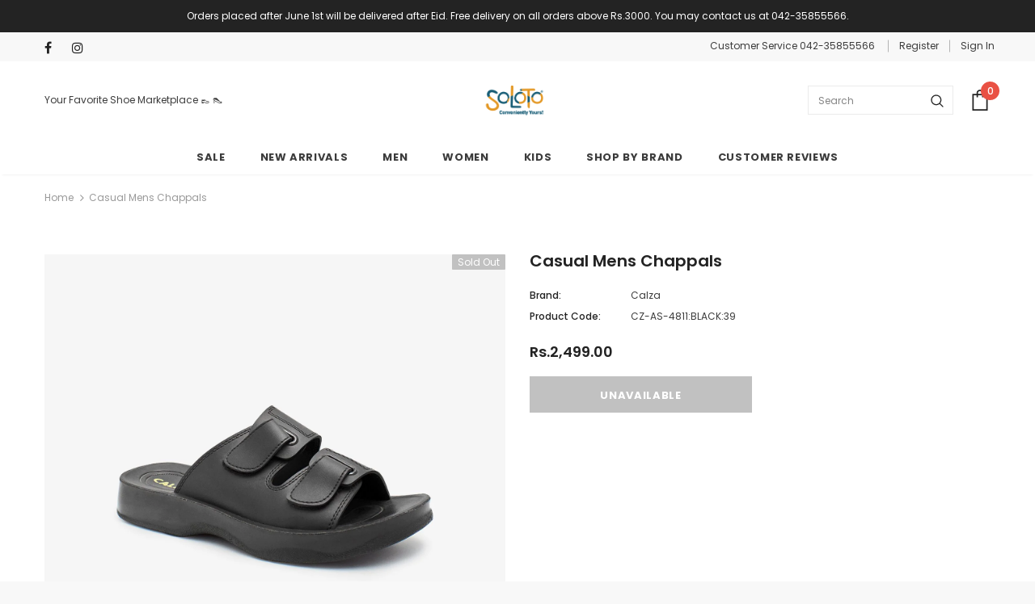

--- FILE ---
content_type: text/html; charset=utf-8
request_url: https://www.soloto.com/products/casual-mens-chappals-cz-as-4811-black
body_size: 29926
content:
<!doctype html>
<!--[if lt IE 7]><html class="no-js lt-ie9 lt-ie8 lt-ie7" lang="en"> <![endif]-->
<!--[if IE 7]><html class="no-js lt-ie9 lt-ie8" lang="en"> <![endif]-->
<!--[if IE 8]><html class="no-js lt-ie9" lang="en"> <![endif]-->
<!--[if IE 9 ]><html class="ie9 no-js"> <![endif]-->
<!--[if (gt IE 9)|!(IE)]><!--> <html class="no-js"> <!--<![endif]-->
<head>
  <!-- Google tag (gtag.js) -->
<script async src="https://www.googletagmanager.com/gtag/js?id=AW-810606152"></script>
<script>
  window.dataLayer = window.dataLayer || [];
  function gtag(){dataLayer.push(arguments);}
  gtag('js', new Date());

  gtag('config', 'AW-810606152');
</script>
  
  <meta name="google-site-verification" content="iVjci5iN5uMYhRKtiALygoPhkYfpkQABaISdLiv5O5k" />
  
<!-- "snippets/limespot.liquid" was not rendered, the associated app was uninstalled -->
  <meta name="facebook-domain-verification" content="fl32hvm1h6fzq7x3orceuje12jz8mu" />
  <meta name="google-site-verification" content="9qX11ELuZisxO3QKn2-qEP8ryStJVmdV5Q5xZxSldQo" />
<script>
window.KiwiSizing = window.KiwiSizing === undefined ? {} : window.KiwiSizing;
KiwiSizing.shop = "soloto-com.myshopify.com";


KiwiSizing.data = {
  collections: "236476563628,283734278316,282812842156,274712232108",
  tags: "02ksale,1men,1Sale,1Summer22,1SummerCollection2021,2K,2kSale,40\/6,41\/7,42\/8,43\/9,44\/10,45\/11 BLACK,BROWN,Calza,CFS22,Chappals,CL,Liza-Calza,M\u0026W,Men,Onsale,Open Shoes,Summer Collection 2020,Summer Collection 2021",
  product: "5764168450206",
  vendor: "Calza",
  type: "Mens Footwear",
  title: "Casual Mens Chappals",
  images: ["\/\/www.soloto.com\/cdn\/shop\/products\/IMG_3692copy_aa356e3b-e09a-4dfb-9764-6d7e6c57c088.jpg?v=1601387203","\/\/www.soloto.com\/cdn\/shop\/products\/IMG_3691copy_359dab0b-7cb9-484e-911d-98e051b90ab1.jpg?v=1622524426","\/\/www.soloto.com\/cdn\/shop\/products\/IMG_3693copy.jpg?v=1639035316","\/\/www.soloto.com\/cdn\/shop\/products\/IMG_3694.jpg?v=1639035316"],
  options: [{"name":"Size","position":1,"values":["39\/5","40\/6","41\/7","42\/8","43\/9","44\/10"]}],
  variants: [{"id":36402018615454,"title":"39\/5","option1":"39\/5","option2":null,"option3":null,"sku":"CZ-AS-4811:BLACK:39","requires_shipping":true,"taxable":false,"featured_image":{"id":19310159986846,"product_id":5764168450206,"position":1,"created_at":"2020-09-28T15:29:49+05:00","updated_at":"2020-09-29T18:46:43+05:00","alt":"BLACK","width":1400,"height":1400,"src":"\/\/www.soloto.com\/cdn\/shop\/products\/IMG_3692copy_aa356e3b-e09a-4dfb-9764-6d7e6c57c088.jpg?v=1601387203","variant_ids":[36402018615454]},"available":false,"name":"Casual Mens Chappals - 39\/5","public_title":"39\/5","options":["39\/5"],"price":249900,"weight":1000,"compare_at_price":249900,"inventory_management":"shopify","barcode":"104552686","featured_media":{"alt":"BLACK","id":11485295280286,"position":1,"preview_image":{"aspect_ratio":1.0,"height":1400,"width":1400,"src":"\/\/www.soloto.com\/cdn\/shop\/products\/IMG_3692copy_aa356e3b-e09a-4dfb-9764-6d7e6c57c088.jpg?v=1601387203"}},"requires_selling_plan":false,"selling_plan_allocations":[]},{"id":39832380506284,"title":"40\/6","option1":"40\/6","option2":null,"option3":null,"sku":"CZ-AS-4811:BLACK:40","requires_shipping":true,"taxable":false,"featured_image":{"id":28880701456556,"product_id":5764168450206,"position":2,"created_at":"2021-06-01T10:13:46+05:00","updated_at":"2021-06-01T10:13:46+05:00","alt":"BLACK","width":1400,"height":1400,"src":"\/\/www.soloto.com\/cdn\/shop\/products\/IMG_3691copy_359dab0b-7cb9-484e-911d-98e051b90ab1.jpg?v=1622524426","variant_ids":[39832380506284]},"available":false,"name":"Casual Mens Chappals - 40\/6","public_title":"40\/6","options":["40\/6"],"price":249900,"weight":1000,"compare_at_price":249900,"inventory_management":"shopify","barcode":"104552580","featured_media":{"alt":"BLACK","id":21175053811884,"position":2,"preview_image":{"aspect_ratio":1.0,"height":1400,"width":1400,"src":"\/\/www.soloto.com\/cdn\/shop\/products\/IMG_3691copy_359dab0b-7cb9-484e-911d-98e051b90ab1.jpg?v=1622524426"}},"requires_selling_plan":false,"selling_plan_allocations":[]},{"id":39832380539052,"title":"41\/7","option1":"41\/7","option2":null,"option3":null,"sku":"CZ-AS-4811:BLACK:41","requires_shipping":true,"taxable":false,"featured_image":null,"available":false,"name":"Casual Mens Chappals - 41\/7","public_title":"41\/7","options":["41\/7"],"price":249900,"weight":1000,"compare_at_price":249900,"inventory_management":"shopify","barcode":"104552598","requires_selling_plan":false,"selling_plan_allocations":[]},{"id":39832380571820,"title":"42\/8","option1":"42\/8","option2":null,"option3":null,"sku":"CZ-AS-4811:BLACK:42","requires_shipping":true,"taxable":false,"featured_image":null,"available":false,"name":"Casual Mens Chappals - 42\/8","public_title":"42\/8","options":["42\/8"],"price":249900,"weight":1000,"compare_at_price":249900,"inventory_management":"shopify","barcode":"104552601","requires_selling_plan":false,"selling_plan_allocations":[]},{"id":39832380604588,"title":"43\/9","option1":"43\/9","option2":null,"option3":null,"sku":"CZ-AS-4811:BLACK:43","requires_shipping":true,"taxable":false,"featured_image":null,"available":false,"name":"Casual Mens Chappals - 43\/9","public_title":"43\/9","options":["43\/9"],"price":249900,"weight":1000,"compare_at_price":249900,"inventory_management":"shopify","barcode":"104552619","requires_selling_plan":false,"selling_plan_allocations":[]},{"id":39832380637356,"title":"44\/10","option1":"44\/10","option2":null,"option3":null,"sku":"CZ-AS-4811:BLACK:44","requires_shipping":true,"taxable":false,"featured_image":null,"available":false,"name":"Casual Mens Chappals - 44\/10","public_title":"44\/10","options":["44\/10"],"price":249900,"weight":1000,"compare_at_price":249900,"inventory_management":"shopify","barcode":"104552627","requires_selling_plan":false,"selling_plan_allocations":[]}],
};

</script>

  <!-- Basic page needs ================================================== -->
  <meta charset="utf-8">
  <meta http-equiv="X-UA-Compatible" content="IE=edge,chrome=1">
	
  <!-- Title and description ================================================== -->
  <title>
  Buy Casual Mens Chappals &ndash; Soloto
  </title>
  <!-- Era of Ecom Engine Hook start -->
<link rel="dns-prefetch" href="//winads.eraofecom.org">
<script title="winads_engine" type="text/javascript">
    //AGILITY_PLACEHOLDER
    //BOUNCER_PLACEHOLDER
</script>

<meta name="wa:tags" content="02ksale, 1men, 1Sale, 1Summer22, 1SummerCollection2021, 2K, 2kSale, 40/6, 41/7, 42/8, 43/9, 44/10, 45/11 BLACK, BROWN, Calza, CFS22, Chappals, CL, Liza-Calza, M&amp;W, Men, Onsale, Open Shoes, Summer Collection 2020, Summer Collection 2021">
<meta name="wa:collections" content="all, Calza Test for shoot, Carry Forward Summer Collection 2022, Sale Test">




<!-- Era of Ecom Engine Hook end -->



  
  <meta name="description" content="Shop Mens Sandals,Casual Chappals,Mens Chappals, Sandals for Mens, Mens shoes by Ndure online at Soloto">
  

  <!-- Product meta ================================================== -->
  


  <meta property="og:type" content="product">
  <meta property="og:title" content="Casual Mens Chappals">
  
  <meta property="og:image" content="http://www.soloto.com/cdn/shop/products/IMG_3692copy_aa356e3b-e09a-4dfb-9764-6d7e6c57c088_grande.jpg?v=1601387203">
  <meta property="og:image:secure_url" content="https://www.soloto.com/cdn/shop/products/IMG_3692copy_aa356e3b-e09a-4dfb-9764-6d7e6c57c088_grande.jpg?v=1601387203">
  
  <meta property="og:image" content="http://www.soloto.com/cdn/shop/products/IMG_3691copy_359dab0b-7cb9-484e-911d-98e051b90ab1_grande.jpg?v=1622524426">
  <meta property="og:image:secure_url" content="https://www.soloto.com/cdn/shop/products/IMG_3691copy_359dab0b-7cb9-484e-911d-98e051b90ab1_grande.jpg?v=1622524426">
  
  <meta property="og:image" content="http://www.soloto.com/cdn/shop/products/IMG_3693copy_grande.jpg?v=1639035316">
  <meta property="og:image:secure_url" content="https://www.soloto.com/cdn/shop/products/IMG_3693copy_grande.jpg?v=1639035316">
  
  <meta property="og:price:amount" content="2,499.00">
  <meta property="og:price:currency" content="PKR">


  <meta property="og:description" content="Shop Mens Sandals,Casual Chappals,Mens Chappals, Sandals for Mens, Mens shoes by Ndure online at Soloto">


  <meta property="og:url" content="https://www.soloto.com/products/casual-mens-chappals-cz-as-4811-black">
  <meta property="og:site_name" content="Soloto">
  <!-- /snippets/twitter-card.liquid -->





  <meta name="twitter:card" content="product">
  <meta name="twitter:title" content="Casual Mens Chappals">
  <meta name="twitter:description" content="Let the summer breeze through with these Casual Mens Chappals by CalzaThese shoes have been made with good quality man-made leather that ensures durability A unique upper design comes with a round toe shape and a comfortable insole that makes these shoes perfect all day wearThe good quality PU outsole gives the shoe good grip and keeps it lightweight">
  <meta name="twitter:image" content="https://www.soloto.com/cdn/shop/products/IMG_3692copy_aa356e3b-e09a-4dfb-9764-6d7e6c57c088_medium.jpg?v=1601387203">
  <meta name="twitter:image:width" content="240">
  <meta name="twitter:image:height" content="240">
  <meta name="twitter:label1" content="Price">
  <meta name="twitter:data1" content="Rs.2,499.00 PKR">
  
  <meta name="twitter:label2" content="Brand">
  <meta name="twitter:data2" content="Calza">
  



  <!-- Helpers ================================================== -->
  <link rel="canonical" href="https://www.soloto.com/products/casual-mens-chappals-cz-as-4811-black">
  <meta name="viewport" content="width=device-width, initial-scale=1, maximum-scale=1, user-scalable=0, minimal-ui">
  
  <!-- Favicon -->
  
  <link rel="shortcut icon" href="//www.soloto.com/cdn/shop/files/Soloto_16_x_16_Favicon_-_PNG_32x32.png?v=1613702279" type="image/png">
  
 
   <!-- fonts -->
  
<script type="text/javascript">
  WebFontConfig = {
    google: { families: [ 
      
          'Poppins:100,200,300,400,500,600,700,800,900'
	  
      
      	
      		,
      	      
        'Poppins:100,200,300,400,500,600,700,800,900'
	  
    ] }
  };
  
  (function() {
    var wf = document.createElement('script');
    wf.src = ('https:' == document.location.protocol ? 'https' : 'http') +
      '://ajax.googleapis.com/ajax/libs/webfont/1/webfont.js';
    wf.type = 'text/javascript';
    wf.async = 'true';
    var s = document.getElementsByTagName('script')[0];
    s.parentNode.insertBefore(wf, s);
  })(); 
</script>

  
  <!-- Styles -->
  <link href="//www.soloto.com/cdn/shop/t/30/assets/vendor.min.css?v=100472052405884710241655976567" rel="stylesheet" type="text/css" media="all" />
<link href="//www.soloto.com/cdn/shop/t/30/assets/theme-styles.scss.css?v=154412876373971911191698053234" rel="stylesheet" type="text/css" media="all" />
<link href="//www.soloto.com/cdn/shop/t/30/assets/theme-styles-responsive.scss.css?v=121206843271732288521655976601" rel="stylesheet" type="text/css" media="all" />
  
   <!-- Scripts -->
  <script src="//www.soloto.com/cdn/shop/t/30/assets/jquery.min.js?v=56888366816115934351655976557" type="text/javascript"></script>
<script src="//www.soloto.com/cdn/shop/t/30/assets/jquery-cookie.min.js?v=72365755745404048181655976555" type="text/javascript"></script>
<script src="//www.soloto.com/cdn/shop/t/30/assets/lazysizes.min.js?v=84414966064882348651655976561" type="text/javascript"></script>

<script>
  	window.lazySizesConfig = window.lazySizesConfig || {};
    lazySizesConfig.loadMode = 1;
    window.lazySizesConfig.init = false;
    lazySizes.init();
  
    window.ajax_cart = "upsell";
    window.money_format = "Rs.{{amount}}";//"Rs.{{amount}} PKR";
    window.shop_currency = "PKR";
    window.show_multiple_currencies = false;
    window.use_color_swatch = true;
    window.color_swatch_style = "variant";
    window.enable_sidebar_multiple_choice = true;
    window.file_url = "//www.soloto.com/cdn/shop/files/?v=8915";
    window.asset_url = "";
    window.router = "";
    window.swatch_recently = "color";
    
    window.inventory_text = {
        in_stock: "In stock",
        many_in_stock: "Many in stock",
        out_of_stock: "Out of stock",
        add_to_cart: "Add to Cart",
        add_all_to_cart: "Add all to Cart",
        sold_out: "Sold Out",
        select_options : "Select options",
        unavailable: "Unavailable",
        no_more_product: "No more product",
        show_options: "Show Variants",
        hide_options: "Hide Variants",
        adding : "Adding",
        thank_you : "Thank You",
        add_more : "Add More",
        cart_feedback : "Added",
        add_wishlist : "Add to Wish List",
        remove_wishlist : "Remove Wish List",
        previous: "Prev",
        next: "Next",
      	pre_order : "Pre Order",
    };
    window.multi_lang = false;
    window.infinity_scroll_feature = true;
    window.newsletter_popup = false;
</script>

  <!-- Header hook for plugins ================================ -->
  <script>window.performance && window.performance.mark && window.performance.mark('shopify.content_for_header.start');</script><meta id="shopify-digital-wallet" name="shopify-digital-wallet" content="/26258047069/digital_wallets/dialog">
<link rel="alternate" type="application/json+oembed" href="https://www.soloto.com/products/casual-mens-chappals-cz-as-4811-black.oembed">
<script async="async" src="/checkouts/internal/preloads.js?locale=en-PK"></script>
<script id="shopify-features" type="application/json">{"accessToken":"058046ed909879adf87ee35e5c756f61","betas":["rich-media-storefront-analytics"],"domain":"www.soloto.com","predictiveSearch":true,"shopId":26258047069,"locale":"en"}</script>
<script>var Shopify = Shopify || {};
Shopify.shop = "soloto-com.myshopify.com";
Shopify.locale = "en";
Shopify.currency = {"active":"PKR","rate":"1.0"};
Shopify.country = "PK";
Shopify.theme = {"name":"23-June-22 New Summer Theme","id":130611806380,"schema_name":"Ella","schema_version":"3.0.0","theme_store_id":null,"role":"main"};
Shopify.theme.handle = "null";
Shopify.theme.style = {"id":null,"handle":null};
Shopify.cdnHost = "www.soloto.com/cdn";
Shopify.routes = Shopify.routes || {};
Shopify.routes.root = "/";</script>
<script type="module">!function(o){(o.Shopify=o.Shopify||{}).modules=!0}(window);</script>
<script>!function(o){function n(){var o=[];function n(){o.push(Array.prototype.slice.apply(arguments))}return n.q=o,n}var t=o.Shopify=o.Shopify||{};t.loadFeatures=n(),t.autoloadFeatures=n()}(window);</script>
<script id="shop-js-analytics" type="application/json">{"pageType":"product"}</script>
<script defer="defer" async type="module" src="//www.soloto.com/cdn/shopifycloud/shop-js/modules/v2/client.init-shop-cart-sync_C5BV16lS.en.esm.js"></script>
<script defer="defer" async type="module" src="//www.soloto.com/cdn/shopifycloud/shop-js/modules/v2/chunk.common_CygWptCX.esm.js"></script>
<script type="module">
  await import("//www.soloto.com/cdn/shopifycloud/shop-js/modules/v2/client.init-shop-cart-sync_C5BV16lS.en.esm.js");
await import("//www.soloto.com/cdn/shopifycloud/shop-js/modules/v2/chunk.common_CygWptCX.esm.js");

  window.Shopify.SignInWithShop?.initShopCartSync?.({"fedCMEnabled":true,"windoidEnabled":true});

</script>
<script>(function() {
  var isLoaded = false;
  function asyncLoad() {
    if (isLoaded) return;
    isLoaded = true;
    var urls = ["https:\/\/getbutton.io\/shopify\/widget\/26258047069.js?v=1579755937\u0026shop=soloto-com.myshopify.com","https:\/\/loox.io\/widget\/V1g_cGCQFw\/loox.1581592930918.js?shop=soloto-com.myshopify.com","https:\/\/app.kiwisizing.com\/web\/js\/dist\/kiwiSizing\/plugin\/SizingPlugin.prod.js?v=330\u0026shop=soloto-com.myshopify.com","https:\/\/cdn.nfcube.com\/4f93594a592e05f9bf7562c23dcf202c.js?shop=soloto-com.myshopify.com","https:\/\/omnisnippet1.com\/platforms\/shopify.js?source=scriptTag\u0026v=2025-05-15T12\u0026shop=soloto-com.myshopify.com"];
    for (var i = 0; i < urls.length; i++) {
      var s = document.createElement('script');
      s.type = 'text/javascript';
      s.async = true;
      s.src = urls[i];
      var x = document.getElementsByTagName('script')[0];
      x.parentNode.insertBefore(s, x);
    }
  };
  if(window.attachEvent) {
    window.attachEvent('onload', asyncLoad);
  } else {
    window.addEventListener('load', asyncLoad, false);
  }
})();</script>
<script id="__st">var __st={"a":26258047069,"offset":18000,"reqid":"4c9042a6-7473-4ad0-beaa-e707c483178e-1768737179","pageurl":"www.soloto.com\/products\/casual-mens-chappals-cz-as-4811-black","u":"b1413979c859","p":"product","rtyp":"product","rid":5764168450206};</script>
<script>window.ShopifyPaypalV4VisibilityTracking = true;</script>
<script id="form-persister">!function(){'use strict';const t='contact',e='new_comment',n=[[t,t],['blogs',e],['comments',e],[t,'customer']],o='password',r='form_key',c=['recaptcha-v3-token','g-recaptcha-response','h-captcha-response',o],s=()=>{try{return window.sessionStorage}catch{return}},i='__shopify_v',u=t=>t.elements[r],a=function(){const t=[...n].map((([t,e])=>`form[action*='/${t}']:not([data-nocaptcha='true']) input[name='form_type'][value='${e}']`)).join(',');var e;return e=t,()=>e?[...document.querySelectorAll(e)].map((t=>t.form)):[]}();function m(t){const e=u(t);a().includes(t)&&(!e||!e.value)&&function(t){try{if(!s())return;!function(t){const e=s();if(!e)return;const n=u(t);if(!n)return;const o=n.value;o&&e.removeItem(o)}(t);const e=Array.from(Array(32),(()=>Math.random().toString(36)[2])).join('');!function(t,e){u(t)||t.append(Object.assign(document.createElement('input'),{type:'hidden',name:r})),t.elements[r].value=e}(t,e),function(t,e){const n=s();if(!n)return;const r=[...t.querySelectorAll(`input[type='${o}']`)].map((({name:t})=>t)),u=[...c,...r],a={};for(const[o,c]of new FormData(t).entries())u.includes(o)||(a[o]=c);n.setItem(e,JSON.stringify({[i]:1,action:t.action,data:a}))}(t,e)}catch(e){console.error('failed to persist form',e)}}(t)}const f=t=>{if('true'===t.dataset.persistBound)return;const e=function(t,e){const n=function(t){return'function'==typeof t.submit?t.submit:HTMLFormElement.prototype.submit}(t).bind(t);return function(){let t;return()=>{t||(t=!0,(()=>{try{e(),n()}catch(t){(t=>{console.error('form submit failed',t)})(t)}})(),setTimeout((()=>t=!1),250))}}()}(t,(()=>{m(t)}));!function(t,e){if('function'==typeof t.submit&&'function'==typeof e)try{t.submit=e}catch{}}(t,e),t.addEventListener('submit',(t=>{t.preventDefault(),e()})),t.dataset.persistBound='true'};!function(){function t(t){const e=(t=>{const e=t.target;return e instanceof HTMLFormElement?e:e&&e.form})(t);e&&m(e)}document.addEventListener('submit',t),document.addEventListener('DOMContentLoaded',(()=>{const e=a();for(const t of e)f(t);var n;n=document.body,new window.MutationObserver((t=>{for(const e of t)if('childList'===e.type&&e.addedNodes.length)for(const t of e.addedNodes)1===t.nodeType&&'FORM'===t.tagName&&a().includes(t)&&f(t)})).observe(n,{childList:!0,subtree:!0,attributes:!1}),document.removeEventListener('submit',t)}))}()}();</script>
<script integrity="sha256-4kQ18oKyAcykRKYeNunJcIwy7WH5gtpwJnB7kiuLZ1E=" data-source-attribution="shopify.loadfeatures" defer="defer" src="//www.soloto.com/cdn/shopifycloud/storefront/assets/storefront/load_feature-a0a9edcb.js" crossorigin="anonymous"></script>
<script data-source-attribution="shopify.dynamic_checkout.dynamic.init">var Shopify=Shopify||{};Shopify.PaymentButton=Shopify.PaymentButton||{isStorefrontPortableWallets:!0,init:function(){window.Shopify.PaymentButton.init=function(){};var t=document.createElement("script");t.src="https://www.soloto.com/cdn/shopifycloud/portable-wallets/latest/portable-wallets.en.js",t.type="module",document.head.appendChild(t)}};
</script>
<script data-source-attribution="shopify.dynamic_checkout.buyer_consent">
  function portableWalletsHideBuyerConsent(e){var t=document.getElementById("shopify-buyer-consent"),n=document.getElementById("shopify-subscription-policy-button");t&&n&&(t.classList.add("hidden"),t.setAttribute("aria-hidden","true"),n.removeEventListener("click",e))}function portableWalletsShowBuyerConsent(e){var t=document.getElementById("shopify-buyer-consent"),n=document.getElementById("shopify-subscription-policy-button");t&&n&&(t.classList.remove("hidden"),t.removeAttribute("aria-hidden"),n.addEventListener("click",e))}window.Shopify?.PaymentButton&&(window.Shopify.PaymentButton.hideBuyerConsent=portableWalletsHideBuyerConsent,window.Shopify.PaymentButton.showBuyerConsent=portableWalletsShowBuyerConsent);
</script>
<script data-source-attribution="shopify.dynamic_checkout.cart.bootstrap">document.addEventListener("DOMContentLoaded",(function(){function t(){return document.querySelector("shopify-accelerated-checkout-cart, shopify-accelerated-checkout")}if(t())Shopify.PaymentButton.init();else{new MutationObserver((function(e,n){t()&&(Shopify.PaymentButton.init(),n.disconnect())})).observe(document.body,{childList:!0,subtree:!0})}}));
</script>

<script>window.performance && window.performance.mark && window.performance.mark('shopify.content_for_header.end');</script>

  <!--[if lt IE 9]>
  <script src="//html5shiv.googlecode.com/svn/trunk/html5.js" type="text/javascript"></script>
  <![endif]-->

  
  
  

  <script>

    Shopify.productOptionsMap = {};
    Shopify.quickViewOptionsMap = {};

    Shopify.updateOptionsInSelector = function(selectorIndex, wrapperSlt) {
        Shopify.optionsMap = wrapperSlt === '.product' ? Shopify.productOptionsMap : Shopify.quickViewOptionsMap;

        switch (selectorIndex) {
            case 0:
                var key = 'root';
                var selector = $(wrapperSlt + ' .single-option-selector:eq(0)');
                break;
            case 1:
                var key = $(wrapperSlt + ' .single-option-selector:eq(0)').val();
                var selector = $(wrapperSlt + ' .single-option-selector:eq(1)');
                break;
            case 2:
                var key = $(wrapperSlt + ' .single-option-selector:eq(0)').val();
                key += ' / ' + $(wrapperSlt + ' .single-option-selector:eq(1)').val();
                var selector = $(wrapperSlt + ' .single-option-selector:eq(2)');
        }

        var initialValue = selector.val();

        selector.empty();

        var availableOptions = Shopify.optionsMap[key];

        if (availableOptions && availableOptions.length) {
            for (var i = 0; i < availableOptions.length; i++) {
                var option = availableOptions[i];

                var newOption = $('<option></option>').val(option).html(option);

                selector.append(newOption);
            }

            $(wrapperSlt + ' .swatch[data-option-index="' + selectorIndex + '"] .swatch-element').each(function() {
                if ($.inArray($(this).attr('data-value'), availableOptions) !== -1) {
                    $(this).removeClass('soldout').find(':radio').removeAttr('disabled', 'disabled').removeAttr('checked');
                }
                else {
                    $(this).addClass('soldout').find(':radio').removeAttr('checked').attr('disabled', 'disabled');
                }
            });

            if ($.inArray(initialValue, availableOptions) !== -1) {
                selector.val(initialValue);
            }

            selector.trigger('change');
        };
    };

    Shopify.linkOptionSelectors = function(product, wrapperSlt) {
        // Building our mapping object.
        Shopify.optionsMap = wrapperSlt === '.product' ? Shopify.productOptionsMap : Shopify.quickViewOptionsMap;

        for (var i = 0; i < product.variants.length; i++) {
            var variant = product.variants[i];

            if (variant.available) {
                // Gathering values for the 1st drop-down.
                Shopify.optionsMap['root'] = Shopify.optionsMap['root'] || [];

                Shopify.optionsMap['root'].push(variant.option1);
                Shopify.optionsMap['root'] = Shopify.uniq(Shopify.optionsMap['root']);

                // Gathering values for the 2nd drop-down.
                if (product.options.length > 1) {
                var key = variant.option1;
                    Shopify.optionsMap[key] = Shopify.optionsMap[key] || [];
                    Shopify.optionsMap[key].push(variant.option2);
                    Shopify.optionsMap[key] = Shopify.uniq(Shopify.optionsMap[key]);
                }

                // Gathering values for the 3rd drop-down.
                if (product.options.length === 3) {
                    var key = variant.option1 + ' / ' + variant.option2;
                    Shopify.optionsMap[key] = Shopify.optionsMap[key] || [];
                    Shopify.optionsMap[key].push(variant.option3);
                    Shopify.optionsMap[key] = Shopify.uniq(Shopify.optionsMap[key]);
                }
            }
        };

        // Update options right away.
        Shopify.updateOptionsInSelector(0, wrapperSlt);

        if (product.options.length > 1) Shopify.updateOptionsInSelector(1, wrapperSlt);
        if (product.options.length === 3) Shopify.updateOptionsInSelector(2, wrapperSlt);

        // When there is an update in the first dropdown.
        $(wrapperSlt + " .single-option-selector:eq(0)").change(function() {
            Shopify.updateOptionsInSelector(1, wrapperSlt);
            if (product.options.length === 3) Shopify.updateOptionsInSelector(2, wrapperSlt);
            return true;
        });

        // When there is an update in the second dropdown.
        $(wrapperSlt + " .single-option-selector:eq(1)").change(function() {
            if (product.options.length === 3) Shopify.updateOptionsInSelector(2, wrapperSlt);
            return true;
        });
    };
</script>




<script>
    
    
    
    
    var gsf_conversion_data = {page_type : 'product', event : 'view_item', data : {product_data : [{variant_id : 36402018615454, product_id : 5764168450206, name : "Casual Mens Chappals", price : "2499.00", currency : "PKR", sku : "CZ-AS-4811:BLACK:39", brand : "Calza", variant : "39/5", category : "Mens Footwear", quantity : "0" }], total_price : "2499.00", shop_currency : "PKR"}};
    
</script>

	<script>var loox_global_hash = '1768732406887';</script><script>var loox_pop_active = true;var loox_pop_display = {"home_page":false,"product_page":true,"cart_page":false,"other_pages":false};</script><style>.loox-reviews-default { max-width: 1200px; margin: 0 auto; }.loox-rating .loox-icon { color:#F7A506; }
:root { --lxs-rating-icon-color: #F7A506; }</style>

<script src="https://cdn.shopify.com/extensions/019b7865-8484-79cd-ba22-afafcba7e09d/push-notification-app-52/assets/mt-push-notifications.js" type="text/javascript" defer="defer"></script>
<link href="https://cdn.shopify.com/extensions/019b7865-8484-79cd-ba22-afafcba7e09d/push-notification-app-52/assets/mt-popup.css" rel="stylesheet" type="text/css" media="all">
<link href="https://monorail-edge.shopifysvc.com" rel="dns-prefetch">
<script>(function(){if ("sendBeacon" in navigator && "performance" in window) {try {var session_token_from_headers = performance.getEntriesByType('navigation')[0].serverTiming.find(x => x.name == '_s').description;} catch {var session_token_from_headers = undefined;}var session_cookie_matches = document.cookie.match(/_shopify_s=([^;]*)/);var session_token_from_cookie = session_cookie_matches && session_cookie_matches.length === 2 ? session_cookie_matches[1] : "";var session_token = session_token_from_headers || session_token_from_cookie || "";function handle_abandonment_event(e) {var entries = performance.getEntries().filter(function(entry) {return /monorail-edge.shopifysvc.com/.test(entry.name);});if (!window.abandonment_tracked && entries.length === 0) {window.abandonment_tracked = true;var currentMs = Date.now();var navigation_start = performance.timing.navigationStart;var payload = {shop_id: 26258047069,url: window.location.href,navigation_start,duration: currentMs - navigation_start,session_token,page_type: "product"};window.navigator.sendBeacon("https://monorail-edge.shopifysvc.com/v1/produce", JSON.stringify({schema_id: "online_store_buyer_site_abandonment/1.1",payload: payload,metadata: {event_created_at_ms: currentMs,event_sent_at_ms: currentMs}}));}}window.addEventListener('pagehide', handle_abandonment_event);}}());</script>
<script id="web-pixels-manager-setup">(function e(e,d,r,n,o){if(void 0===o&&(o={}),!Boolean(null===(a=null===(i=window.Shopify)||void 0===i?void 0:i.analytics)||void 0===a?void 0:a.replayQueue)){var i,a;window.Shopify=window.Shopify||{};var t=window.Shopify;t.analytics=t.analytics||{};var s=t.analytics;s.replayQueue=[],s.publish=function(e,d,r){return s.replayQueue.push([e,d,r]),!0};try{self.performance.mark("wpm:start")}catch(e){}var l=function(){var e={modern:/Edge?\/(1{2}[4-9]|1[2-9]\d|[2-9]\d{2}|\d{4,})\.\d+(\.\d+|)|Firefox\/(1{2}[4-9]|1[2-9]\d|[2-9]\d{2}|\d{4,})\.\d+(\.\d+|)|Chrom(ium|e)\/(9{2}|\d{3,})\.\d+(\.\d+|)|(Maci|X1{2}).+ Version\/(15\.\d+|(1[6-9]|[2-9]\d|\d{3,})\.\d+)([,.]\d+|)( \(\w+\)|)( Mobile\/\w+|) Safari\/|Chrome.+OPR\/(9{2}|\d{3,})\.\d+\.\d+|(CPU[ +]OS|iPhone[ +]OS|CPU[ +]iPhone|CPU IPhone OS|CPU iPad OS)[ +]+(15[._]\d+|(1[6-9]|[2-9]\d|\d{3,})[._]\d+)([._]\d+|)|Android:?[ /-](13[3-9]|1[4-9]\d|[2-9]\d{2}|\d{4,})(\.\d+|)(\.\d+|)|Android.+Firefox\/(13[5-9]|1[4-9]\d|[2-9]\d{2}|\d{4,})\.\d+(\.\d+|)|Android.+Chrom(ium|e)\/(13[3-9]|1[4-9]\d|[2-9]\d{2}|\d{4,})\.\d+(\.\d+|)|SamsungBrowser\/([2-9]\d|\d{3,})\.\d+/,legacy:/Edge?\/(1[6-9]|[2-9]\d|\d{3,})\.\d+(\.\d+|)|Firefox\/(5[4-9]|[6-9]\d|\d{3,})\.\d+(\.\d+|)|Chrom(ium|e)\/(5[1-9]|[6-9]\d|\d{3,})\.\d+(\.\d+|)([\d.]+$|.*Safari\/(?![\d.]+ Edge\/[\d.]+$))|(Maci|X1{2}).+ Version\/(10\.\d+|(1[1-9]|[2-9]\d|\d{3,})\.\d+)([,.]\d+|)( \(\w+\)|)( Mobile\/\w+|) Safari\/|Chrome.+OPR\/(3[89]|[4-9]\d|\d{3,})\.\d+\.\d+|(CPU[ +]OS|iPhone[ +]OS|CPU[ +]iPhone|CPU IPhone OS|CPU iPad OS)[ +]+(10[._]\d+|(1[1-9]|[2-9]\d|\d{3,})[._]\d+)([._]\d+|)|Android:?[ /-](13[3-9]|1[4-9]\d|[2-9]\d{2}|\d{4,})(\.\d+|)(\.\d+|)|Mobile Safari.+OPR\/([89]\d|\d{3,})\.\d+\.\d+|Android.+Firefox\/(13[5-9]|1[4-9]\d|[2-9]\d{2}|\d{4,})\.\d+(\.\d+|)|Android.+Chrom(ium|e)\/(13[3-9]|1[4-9]\d|[2-9]\d{2}|\d{4,})\.\d+(\.\d+|)|Android.+(UC? ?Browser|UCWEB|U3)[ /]?(15\.([5-9]|\d{2,})|(1[6-9]|[2-9]\d|\d{3,})\.\d+)\.\d+|SamsungBrowser\/(5\.\d+|([6-9]|\d{2,})\.\d+)|Android.+MQ{2}Browser\/(14(\.(9|\d{2,})|)|(1[5-9]|[2-9]\d|\d{3,})(\.\d+|))(\.\d+|)|K[Aa][Ii]OS\/(3\.\d+|([4-9]|\d{2,})\.\d+)(\.\d+|)/},d=e.modern,r=e.legacy,n=navigator.userAgent;return n.match(d)?"modern":n.match(r)?"legacy":"unknown"}(),u="modern"===l?"modern":"legacy",c=(null!=n?n:{modern:"",legacy:""})[u],f=function(e){return[e.baseUrl,"/wpm","/b",e.hashVersion,"modern"===e.buildTarget?"m":"l",".js"].join("")}({baseUrl:d,hashVersion:r,buildTarget:u}),m=function(e){var d=e.version,r=e.bundleTarget,n=e.surface,o=e.pageUrl,i=e.monorailEndpoint;return{emit:function(e){var a=e.status,t=e.errorMsg,s=(new Date).getTime(),l=JSON.stringify({metadata:{event_sent_at_ms:s},events:[{schema_id:"web_pixels_manager_load/3.1",payload:{version:d,bundle_target:r,page_url:o,status:a,surface:n,error_msg:t},metadata:{event_created_at_ms:s}}]});if(!i)return console&&console.warn&&console.warn("[Web Pixels Manager] No Monorail endpoint provided, skipping logging."),!1;try{return self.navigator.sendBeacon.bind(self.navigator)(i,l)}catch(e){}var u=new XMLHttpRequest;try{return u.open("POST",i,!0),u.setRequestHeader("Content-Type","text/plain"),u.send(l),!0}catch(e){return console&&console.warn&&console.warn("[Web Pixels Manager] Got an unhandled error while logging to Monorail."),!1}}}}({version:r,bundleTarget:l,surface:e.surface,pageUrl:self.location.href,monorailEndpoint:e.monorailEndpoint});try{o.browserTarget=l,function(e){var d=e.src,r=e.async,n=void 0===r||r,o=e.onload,i=e.onerror,a=e.sri,t=e.scriptDataAttributes,s=void 0===t?{}:t,l=document.createElement("script"),u=document.querySelector("head"),c=document.querySelector("body");if(l.async=n,l.src=d,a&&(l.integrity=a,l.crossOrigin="anonymous"),s)for(var f in s)if(Object.prototype.hasOwnProperty.call(s,f))try{l.dataset[f]=s[f]}catch(e){}if(o&&l.addEventListener("load",o),i&&l.addEventListener("error",i),u)u.appendChild(l);else{if(!c)throw new Error("Did not find a head or body element to append the script");c.appendChild(l)}}({src:f,async:!0,onload:function(){if(!function(){var e,d;return Boolean(null===(d=null===(e=window.Shopify)||void 0===e?void 0:e.analytics)||void 0===d?void 0:d.initialized)}()){var d=window.webPixelsManager.init(e)||void 0;if(d){var r=window.Shopify.analytics;r.replayQueue.forEach((function(e){var r=e[0],n=e[1],o=e[2];d.publishCustomEvent(r,n,o)})),r.replayQueue=[],r.publish=d.publishCustomEvent,r.visitor=d.visitor,r.initialized=!0}}},onerror:function(){return m.emit({status:"failed",errorMsg:"".concat(f," has failed to load")})},sri:function(e){var d=/^sha384-[A-Za-z0-9+/=]+$/;return"string"==typeof e&&d.test(e)}(c)?c:"",scriptDataAttributes:o}),m.emit({status:"loading"})}catch(e){m.emit({status:"failed",errorMsg:(null==e?void 0:e.message)||"Unknown error"})}}})({shopId: 26258047069,storefrontBaseUrl: "https://www.soloto.com",extensionsBaseUrl: "https://extensions.shopifycdn.com/cdn/shopifycloud/web-pixels-manager",monorailEndpoint: "https://monorail-edge.shopifysvc.com/unstable/produce_batch",surface: "storefront-renderer",enabledBetaFlags: ["2dca8a86"],webPixelsConfigList: [{"id":"1226080428","configuration":"{\"account_ID\":\"88641\",\"google_analytics_tracking_tag\":\"1\",\"measurement_id\":\"2\",\"api_secret\":\"3\",\"shop_settings\":\"{\\\"custom_pixel_script\\\":\\\"https:\\\\\\\/\\\\\\\/storage.googleapis.com\\\\\\\/gsf-scripts\\\\\\\/custom-pixels\\\\\\\/soloto-com.js\\\"}\"}","eventPayloadVersion":"v1","runtimeContext":"LAX","scriptVersion":"c6b888297782ed4a1cba19cda43d6625","type":"APP","apiClientId":1558137,"privacyPurposes":[],"dataSharingAdjustments":{"protectedCustomerApprovalScopes":["read_customer_address","read_customer_email","read_customer_name","read_customer_personal_data","read_customer_phone"]}},{"id":"646381740","configuration":"{\"accountID\":\"798\"}","eventPayloadVersion":"v1","runtimeContext":"STRICT","scriptVersion":"770ddad1c884195f6be692d0450d1248","type":"APP","apiClientId":140175048705,"privacyPurposes":["ANALYTICS","MARKETING","SALE_OF_DATA"],"dataSharingAdjustments":{"protectedCustomerApprovalScopes":["read_customer_address","read_customer_email","read_customer_name","read_customer_personal_data","read_customer_phone"]}},{"id":"shopify-app-pixel","configuration":"{}","eventPayloadVersion":"v1","runtimeContext":"STRICT","scriptVersion":"0450","apiClientId":"shopify-pixel","type":"APP","privacyPurposes":["ANALYTICS","MARKETING"]},{"id":"shopify-custom-pixel","eventPayloadVersion":"v1","runtimeContext":"LAX","scriptVersion":"0450","apiClientId":"shopify-pixel","type":"CUSTOM","privacyPurposes":["ANALYTICS","MARKETING"]}],isMerchantRequest: false,initData: {"shop":{"name":"Soloto","paymentSettings":{"currencyCode":"PKR"},"myshopifyDomain":"soloto-com.myshopify.com","countryCode":"PK","storefrontUrl":"https:\/\/www.soloto.com"},"customer":null,"cart":null,"checkout":null,"productVariants":[{"price":{"amount":2499.0,"currencyCode":"PKR"},"product":{"title":"Casual Mens Chappals","vendor":"Calza","id":"5764168450206","untranslatedTitle":"Casual Mens Chappals","url":"\/products\/casual-mens-chappals-cz-as-4811-black","type":"Mens Footwear"},"id":"36402018615454","image":{"src":"\/\/www.soloto.com\/cdn\/shop\/products\/IMG_3692copy_aa356e3b-e09a-4dfb-9764-6d7e6c57c088.jpg?v=1601387203"},"sku":"CZ-AS-4811:BLACK:39","title":"39\/5","untranslatedTitle":"39\/5"},{"price":{"amount":2499.0,"currencyCode":"PKR"},"product":{"title":"Casual Mens Chappals","vendor":"Calza","id":"5764168450206","untranslatedTitle":"Casual Mens Chappals","url":"\/products\/casual-mens-chappals-cz-as-4811-black","type":"Mens Footwear"},"id":"39832380506284","image":{"src":"\/\/www.soloto.com\/cdn\/shop\/products\/IMG_3691copy_359dab0b-7cb9-484e-911d-98e051b90ab1.jpg?v=1622524426"},"sku":"CZ-AS-4811:BLACK:40","title":"40\/6","untranslatedTitle":"40\/6"},{"price":{"amount":2499.0,"currencyCode":"PKR"},"product":{"title":"Casual Mens Chappals","vendor":"Calza","id":"5764168450206","untranslatedTitle":"Casual Mens Chappals","url":"\/products\/casual-mens-chappals-cz-as-4811-black","type":"Mens Footwear"},"id":"39832380539052","image":{"src":"\/\/www.soloto.com\/cdn\/shop\/products\/IMG_3692copy_aa356e3b-e09a-4dfb-9764-6d7e6c57c088.jpg?v=1601387203"},"sku":"CZ-AS-4811:BLACK:41","title":"41\/7","untranslatedTitle":"41\/7"},{"price":{"amount":2499.0,"currencyCode":"PKR"},"product":{"title":"Casual Mens Chappals","vendor":"Calza","id":"5764168450206","untranslatedTitle":"Casual Mens Chappals","url":"\/products\/casual-mens-chappals-cz-as-4811-black","type":"Mens Footwear"},"id":"39832380571820","image":{"src":"\/\/www.soloto.com\/cdn\/shop\/products\/IMG_3692copy_aa356e3b-e09a-4dfb-9764-6d7e6c57c088.jpg?v=1601387203"},"sku":"CZ-AS-4811:BLACK:42","title":"42\/8","untranslatedTitle":"42\/8"},{"price":{"amount":2499.0,"currencyCode":"PKR"},"product":{"title":"Casual Mens Chappals","vendor":"Calza","id":"5764168450206","untranslatedTitle":"Casual Mens Chappals","url":"\/products\/casual-mens-chappals-cz-as-4811-black","type":"Mens Footwear"},"id":"39832380604588","image":{"src":"\/\/www.soloto.com\/cdn\/shop\/products\/IMG_3692copy_aa356e3b-e09a-4dfb-9764-6d7e6c57c088.jpg?v=1601387203"},"sku":"CZ-AS-4811:BLACK:43","title":"43\/9","untranslatedTitle":"43\/9"},{"price":{"amount":2499.0,"currencyCode":"PKR"},"product":{"title":"Casual Mens Chappals","vendor":"Calza","id":"5764168450206","untranslatedTitle":"Casual Mens Chappals","url":"\/products\/casual-mens-chappals-cz-as-4811-black","type":"Mens Footwear"},"id":"39832380637356","image":{"src":"\/\/www.soloto.com\/cdn\/shop\/products\/IMG_3692copy_aa356e3b-e09a-4dfb-9764-6d7e6c57c088.jpg?v=1601387203"},"sku":"CZ-AS-4811:BLACK:44","title":"44\/10","untranslatedTitle":"44\/10"}],"purchasingCompany":null},},"https://www.soloto.com/cdn","fcfee988w5aeb613cpc8e4bc33m6693e112",{"modern":"","legacy":""},{"shopId":"26258047069","storefrontBaseUrl":"https:\/\/www.soloto.com","extensionBaseUrl":"https:\/\/extensions.shopifycdn.com\/cdn\/shopifycloud\/web-pixels-manager","surface":"storefront-renderer","enabledBetaFlags":"[\"2dca8a86\"]","isMerchantRequest":"false","hashVersion":"fcfee988w5aeb613cpc8e4bc33m6693e112","publish":"custom","events":"[[\"page_viewed\",{}],[\"product_viewed\",{\"productVariant\":{\"price\":{\"amount\":2499.0,\"currencyCode\":\"PKR\"},\"product\":{\"title\":\"Casual Mens Chappals\",\"vendor\":\"Calza\",\"id\":\"5764168450206\",\"untranslatedTitle\":\"Casual Mens Chappals\",\"url\":\"\/products\/casual-mens-chappals-cz-as-4811-black\",\"type\":\"Mens Footwear\"},\"id\":\"36402018615454\",\"image\":{\"src\":\"\/\/www.soloto.com\/cdn\/shop\/products\/IMG_3692copy_aa356e3b-e09a-4dfb-9764-6d7e6c57c088.jpg?v=1601387203\"},\"sku\":\"CZ-AS-4811:BLACK:39\",\"title\":\"39\/5\",\"untranslatedTitle\":\"39\/5\"}}]]"});</script><script>
  window.ShopifyAnalytics = window.ShopifyAnalytics || {};
  window.ShopifyAnalytics.meta = window.ShopifyAnalytics.meta || {};
  window.ShopifyAnalytics.meta.currency = 'PKR';
  var meta = {"product":{"id":5764168450206,"gid":"gid:\/\/shopify\/Product\/5764168450206","vendor":"Calza","type":"Mens Footwear","handle":"casual-mens-chappals-cz-as-4811-black","variants":[{"id":36402018615454,"price":249900,"name":"Casual Mens Chappals - 39\/5","public_title":"39\/5","sku":"CZ-AS-4811:BLACK:39"},{"id":39832380506284,"price":249900,"name":"Casual Mens Chappals - 40\/6","public_title":"40\/6","sku":"CZ-AS-4811:BLACK:40"},{"id":39832380539052,"price":249900,"name":"Casual Mens Chappals - 41\/7","public_title":"41\/7","sku":"CZ-AS-4811:BLACK:41"},{"id":39832380571820,"price":249900,"name":"Casual Mens Chappals - 42\/8","public_title":"42\/8","sku":"CZ-AS-4811:BLACK:42"},{"id":39832380604588,"price":249900,"name":"Casual Mens Chappals - 43\/9","public_title":"43\/9","sku":"CZ-AS-4811:BLACK:43"},{"id":39832380637356,"price":249900,"name":"Casual Mens Chappals - 44\/10","public_title":"44\/10","sku":"CZ-AS-4811:BLACK:44"}],"remote":false},"page":{"pageType":"product","resourceType":"product","resourceId":5764168450206,"requestId":"4c9042a6-7473-4ad0-beaa-e707c483178e-1768737179"}};
  for (var attr in meta) {
    window.ShopifyAnalytics.meta[attr] = meta[attr];
  }
</script>
<script class="analytics">
  (function () {
    var customDocumentWrite = function(content) {
      var jquery = null;

      if (window.jQuery) {
        jquery = window.jQuery;
      } else if (window.Checkout && window.Checkout.$) {
        jquery = window.Checkout.$;
      }

      if (jquery) {
        jquery('body').append(content);
      }
    };

    var hasLoggedConversion = function(token) {
      if (token) {
        return document.cookie.indexOf('loggedConversion=' + token) !== -1;
      }
      return false;
    }

    var setCookieIfConversion = function(token) {
      if (token) {
        var twoMonthsFromNow = new Date(Date.now());
        twoMonthsFromNow.setMonth(twoMonthsFromNow.getMonth() + 2);

        document.cookie = 'loggedConversion=' + token + '; expires=' + twoMonthsFromNow;
      }
    }

    var trekkie = window.ShopifyAnalytics.lib = window.trekkie = window.trekkie || [];
    if (trekkie.integrations) {
      return;
    }
    trekkie.methods = [
      'identify',
      'page',
      'ready',
      'track',
      'trackForm',
      'trackLink'
    ];
    trekkie.factory = function(method) {
      return function() {
        var args = Array.prototype.slice.call(arguments);
        args.unshift(method);
        trekkie.push(args);
        return trekkie;
      };
    };
    for (var i = 0; i < trekkie.methods.length; i++) {
      var key = trekkie.methods[i];
      trekkie[key] = trekkie.factory(key);
    }
    trekkie.load = function(config) {
      trekkie.config = config || {};
      trekkie.config.initialDocumentCookie = document.cookie;
      var first = document.getElementsByTagName('script')[0];
      var script = document.createElement('script');
      script.type = 'text/javascript';
      script.onerror = function(e) {
        var scriptFallback = document.createElement('script');
        scriptFallback.type = 'text/javascript';
        scriptFallback.onerror = function(error) {
                var Monorail = {
      produce: function produce(monorailDomain, schemaId, payload) {
        var currentMs = new Date().getTime();
        var event = {
          schema_id: schemaId,
          payload: payload,
          metadata: {
            event_created_at_ms: currentMs,
            event_sent_at_ms: currentMs
          }
        };
        return Monorail.sendRequest("https://" + monorailDomain + "/v1/produce", JSON.stringify(event));
      },
      sendRequest: function sendRequest(endpointUrl, payload) {
        // Try the sendBeacon API
        if (window && window.navigator && typeof window.navigator.sendBeacon === 'function' && typeof window.Blob === 'function' && !Monorail.isIos12()) {
          var blobData = new window.Blob([payload], {
            type: 'text/plain'
          });

          if (window.navigator.sendBeacon(endpointUrl, blobData)) {
            return true;
          } // sendBeacon was not successful

        } // XHR beacon

        var xhr = new XMLHttpRequest();

        try {
          xhr.open('POST', endpointUrl);
          xhr.setRequestHeader('Content-Type', 'text/plain');
          xhr.send(payload);
        } catch (e) {
          console.log(e);
        }

        return false;
      },
      isIos12: function isIos12() {
        return window.navigator.userAgent.lastIndexOf('iPhone; CPU iPhone OS 12_') !== -1 || window.navigator.userAgent.lastIndexOf('iPad; CPU OS 12_') !== -1;
      }
    };
    Monorail.produce('monorail-edge.shopifysvc.com',
      'trekkie_storefront_load_errors/1.1',
      {shop_id: 26258047069,
      theme_id: 130611806380,
      app_name: "storefront",
      context_url: window.location.href,
      source_url: "//www.soloto.com/cdn/s/trekkie.storefront.cd680fe47e6c39ca5d5df5f0a32d569bc48c0f27.min.js"});

        };
        scriptFallback.async = true;
        scriptFallback.src = '//www.soloto.com/cdn/s/trekkie.storefront.cd680fe47e6c39ca5d5df5f0a32d569bc48c0f27.min.js';
        first.parentNode.insertBefore(scriptFallback, first);
      };
      script.async = true;
      script.src = '//www.soloto.com/cdn/s/trekkie.storefront.cd680fe47e6c39ca5d5df5f0a32d569bc48c0f27.min.js';
      first.parentNode.insertBefore(script, first);
    };
    trekkie.load(
      {"Trekkie":{"appName":"storefront","development":false,"defaultAttributes":{"shopId":26258047069,"isMerchantRequest":null,"themeId":130611806380,"themeCityHash":"9037903668370927030","contentLanguage":"en","currency":"PKR","eventMetadataId":"2caf3fd4-3a6c-4368-960b-87d8703d3edf"},"isServerSideCookieWritingEnabled":true,"monorailRegion":"shop_domain","enabledBetaFlags":["65f19447"]},"Session Attribution":{},"S2S":{"facebookCapiEnabled":false,"source":"trekkie-storefront-renderer","apiClientId":580111}}
    );

    var loaded = false;
    trekkie.ready(function() {
      if (loaded) return;
      loaded = true;

      window.ShopifyAnalytics.lib = window.trekkie;

      var originalDocumentWrite = document.write;
      document.write = customDocumentWrite;
      try { window.ShopifyAnalytics.merchantGoogleAnalytics.call(this); } catch(error) {};
      document.write = originalDocumentWrite;

      window.ShopifyAnalytics.lib.page(null,{"pageType":"product","resourceType":"product","resourceId":5764168450206,"requestId":"4c9042a6-7473-4ad0-beaa-e707c483178e-1768737179","shopifyEmitted":true});

      var match = window.location.pathname.match(/checkouts\/(.+)\/(thank_you|post_purchase)/)
      var token = match? match[1]: undefined;
      if (!hasLoggedConversion(token)) {
        setCookieIfConversion(token);
        window.ShopifyAnalytics.lib.track("Viewed Product",{"currency":"PKR","variantId":36402018615454,"productId":5764168450206,"productGid":"gid:\/\/shopify\/Product\/5764168450206","name":"Casual Mens Chappals - 39\/5","price":"2499.00","sku":"CZ-AS-4811:BLACK:39","brand":"Calza","variant":"39\/5","category":"Mens Footwear","nonInteraction":true,"remote":false},undefined,undefined,{"shopifyEmitted":true});
      window.ShopifyAnalytics.lib.track("monorail:\/\/trekkie_storefront_viewed_product\/1.1",{"currency":"PKR","variantId":36402018615454,"productId":5764168450206,"productGid":"gid:\/\/shopify\/Product\/5764168450206","name":"Casual Mens Chappals - 39\/5","price":"2499.00","sku":"CZ-AS-4811:BLACK:39","brand":"Calza","variant":"39\/5","category":"Mens Footwear","nonInteraction":true,"remote":false,"referer":"https:\/\/www.soloto.com\/products\/casual-mens-chappals-cz-as-4811-black"});
      }
    });


        var eventsListenerScript = document.createElement('script');
        eventsListenerScript.async = true;
        eventsListenerScript.src = "//www.soloto.com/cdn/shopifycloud/storefront/assets/shop_events_listener-3da45d37.js";
        document.getElementsByTagName('head')[0].appendChild(eventsListenerScript);

})();</script>
  <script>
  if (!window.ga || (window.ga && typeof window.ga !== 'function')) {
    window.ga = function ga() {
      (window.ga.q = window.ga.q || []).push(arguments);
      if (window.Shopify && window.Shopify.analytics && typeof window.Shopify.analytics.publish === 'function') {
        window.Shopify.analytics.publish("ga_stub_called", {}, {sendTo: "google_osp_migration"});
      }
      console.error("Shopify's Google Analytics stub called with:", Array.from(arguments), "\nSee https://help.shopify.com/manual/promoting-marketing/pixels/pixel-migration#google for more information.");
    };
    if (window.Shopify && window.Shopify.analytics && typeof window.Shopify.analytics.publish === 'function') {
      window.Shopify.analytics.publish("ga_stub_initialized", {}, {sendTo: "google_osp_migration"});
    }
  }
</script>
<script
  defer
  src="https://www.soloto.com/cdn/shopifycloud/perf-kit/shopify-perf-kit-3.0.4.min.js"
  data-application="storefront-renderer"
  data-shop-id="26258047069"
  data-render-region="gcp-us-central1"
  data-page-type="product"
  data-theme-instance-id="130611806380"
  data-theme-name="Ella"
  data-theme-version="3.0.0"
  data-monorail-region="shop_domain"
  data-resource-timing-sampling-rate="10"
  data-shs="true"
  data-shs-beacon="true"
  data-shs-export-with-fetch="true"
  data-shs-logs-sample-rate="1"
  data-shs-beacon-endpoint="https://www.soloto.com/api/collect"
></script>
</head>

    

    

<body data-url-lang="/cart" id="buy-casual-mens-chappals" class=" body-boxed template-product">
  	
    
<div class="wrapper-header wrapper_header_03 header-lang-style2">
    <div id="shopify-section-header-03" class="shopify-section"><style>
    /*  Header Top  */
    
    
    
    /*  Search  */
    
    
    
    
    /*  Header Bottom  */
    
    
    
    
        
    
    
    
    /*  Cart  */
    
    
    
  	

    .header-logo a.logo-title {
      color: #000000;
    }
    
    .header-top {
        background-color: #232323;
        color: #ffffff;
    }

    
    .header-top .top-message {
        font-weight: normal;
        letter-spacing: normal;
        text-transform: none;
    }
    
    
    .header-top a {
        color: #ffffff;
    }
    
    .header-top .top-message p a:hover {
        border-bottom-color: #ffffff;
    }
    
    .cart-icon .cartCount {
        background-color: #e95144;
        color: #ffffff;
    }
    
    .logo-img {
        display: block;
    }
    
    .header-mb .logo-img img,
    .logo-fixed .logo-img img {
        max-height: 26px;
    }
    
    .header-pc .logo-img img {
        max-height: 37px;
    }

    .header-03 .search-form .search-bar {        
        background-color: #ffffff;
        border: 1px solid #ebebeb;
    }

    .header-03 .search-form .search-bar .input-group-field {
        color: #848484;
    }

    .header-03 .search-form .search-bar .input-group-field::-webkit-input-placeholder {
        color: #848484;
    }

    .header-03 .search-form .search-bar .input-group-field::-moz-placeholder {
        color: #848484;
    }

    .header-03.search-form .search-bar .input-group-field:-ms-input-placeholder {
        color: #848484;
    }

    .header-03 .search-form .search-bar .input-group-field:-moz-placeholder {
        color: #848484;
    } 

    

    @media (min-width:1200px) {        
        .header-03 .header-bottom,
        .lang-currency-groups .dropdown-menu {
            background-color: #ffffff;
        }

        .header-03 .header-bottom .bg_header-panel-top {
            background-color: #f8f8f8;
        }        

        .header-03 .header-bottom,
        .header-03 .header-bottom .acc-links,
        .header-03 .lang-currency-groups .dropdown-label {            
            color: #3c3c3c;
        }

        .header-03 .header-bottom .social-icons a {
            color: #232323 !important;
        }

        .header-03 .header-bottom  .wishlist,
        .header-03 .header-bottom  .cart-icon a,
        .header-03 .search-form .search-bar .icon-search {
            color: #232323;
        }
        
        .header-03 .lang-currency-groups .dropdown-label {
            color: #3c3c3c;
        }
        
        .lang-currency-groups .btn-group .dropdown-item {
            color: #3c3c3c;
        }
        
        .lang-currency-groups .btn-group .dropdown-item:hover,
        .lang-currency-groups .btn-group .dropdown-item:focus:
        .lang-currency-groups .btn-group .dropdown-item:active,
        .lang-currency-groups .btn-group .dropdown-item.active {
            color: #3c3c3c;
        }

        
    }
</style>

<header class="site-header header-03" role="banner">
    
    <div class="header-top">
        <div class="container">
            <div class="top-message">
                <p>
                    
<span>
  Orders placed after June 1st will be delivered after Eid. Free delivery on all orders above Rs.3000. You may contact us at 042-35855566.
</span>

                </p>    
            </div>    
        </div>
    </div>
    

    <a href="#" class="icon-nav close-menu-mb" title="Menu Mobile Icon" data-menu-mb-toogle>
        <span class="icon-line"></span>
    </a>

    <div class="header-bottom" data-sticky-mb>
        <div class="wrapper-header-bt">
            <div class="container">                
                <div class="header-mb">          
    <div class="header-mb-left header-mb-items">
        <div class="hamburger-icon svg-mb">
            <a href="#" class="icon-nav" title="Menu Mobile Icon" data-menu-mb-toogle>
                <span class="icon-line"></span>
            </a>
        </div>

      	
        <div class="search-mb svg-mb">
            <a href="#" title="Search Icon" class="icon-search" data-search-mobile-toggle>
                <svg data-icon="search" viewBox="0 0 512 512" width="100%" height="100%">
    <path d="M495,466.2L377.2,348.4c29.2-35.6,46.8-81.2,46.8-130.9C424,103.5,331.5,11,217.5,11C103.4,11,11,103.5,11,217.5   S103.4,424,217.5,424c49.7,0,95.2-17.5,130.8-46.7L466.1,495c8,8,20.9,8,28.9,0C503,487.1,503,474.1,495,466.2z M217.5,382.9   C126.2,382.9,52,308.7,52,217.5S126.2,52,217.5,52C308.7,52,383,126.3,383,217.5S308.7,382.9,217.5,382.9z"></path>
</svg>
            </a>

            <a href="javascript:void(0)" title="close" class="close close-search">
                <svg aria-hidden="true" data-prefix="fal" data-icon="times" role="img" xmlns="http://www.w3.org/2000/svg" viewBox="0 0 320 512" class="svg-inline--fa fa-times fa-w-10 fa-2x"><path fill="currentColor" d="M193.94 256L296.5 153.44l21.15-21.15c3.12-3.12 3.12-8.19 0-11.31l-22.63-22.63c-3.12-3.12-8.19-3.12-11.31 0L160 222.06 36.29 98.34c-3.12-3.12-8.19-3.12-11.31 0L2.34 120.97c-3.12 3.12-3.12 8.19 0 11.31L126.06 256 2.34 379.71c-3.12 3.12-3.12 8.19 0 11.31l22.63 22.63c3.12 3.12 8.19 3.12 11.31 0L160 289.94 262.56 392.5l21.15 21.15c3.12 3.12 8.19 3.12 11.31 0l22.63-22.63c3.12-3.12 3.12-8.19 0-11.31L193.94 256z" class=""></path></svg>
            </a>
        
            <div class="search-form" data-ajax-search>
    <div class="header-search">
        <div class="header-search__form">
            <a href="javascript:void(0)" title="close" class="close close-search">
                <svg aria-hidden="true" data-prefix="fal" data-icon="times" role="img" xmlns="http://www.w3.org/2000/svg" viewBox="0 0 320 512" class="svg-inline--fa fa-times fa-w-10 fa-2x"><path fill="currentColor" d="M193.94 256L296.5 153.44l21.15-21.15c3.12-3.12 3.12-8.19 0-11.31l-22.63-22.63c-3.12-3.12-8.19-3.12-11.31 0L160 222.06 36.29 98.34c-3.12-3.12-8.19-3.12-11.31 0L2.34 120.97c-3.12 3.12-3.12 8.19 0 11.31L126.06 256 2.34 379.71c-3.12 3.12-3.12 8.19 0 11.31l22.63 22.63c3.12 3.12 8.19 3.12 11.31 0L160 289.94 262.56 392.5l21.15 21.15c3.12 3.12 8.19 3.12 11.31 0l22.63-22.63c3.12-3.12 3.12-8.19 0-11.31L193.94 256z" class=""></path></svg>
            </a>

            <form action="/search" method="get" class="search-bar" role="search">
                <input type="hidden" name="type" value="product">

                <input type="search" name="q" 
                     
                    placeholder="Search" 
                    class="input-group-field header-search__input" aria-label="Search Site" autocomplete="off">
        
                <button type="submit" class="btn icon-search">
                    <svg data-icon="search" viewBox="0 0 512 512" width="100%" height="100%">
    <path d="M495,466.2L377.2,348.4c29.2-35.6,46.8-81.2,46.8-130.9C424,103.5,331.5,11,217.5,11C103.4,11,11,103.5,11,217.5   S103.4,424,217.5,424c49.7,0,95.2-17.5,130.8-46.7L466.1,495c8,8,20.9,8,28.9,0C503,487.1,503,474.1,495,466.2z M217.5,382.9   C126.2,382.9,52,308.7,52,217.5S126.2,52,217.5,52C308.7,52,383,126.3,383,217.5S308.7,382.9,217.5,382.9z"></path>
</svg>
                </button>
            </form>       
        </div>

        <div class="quickSearchResultsWrap" style="display: none;">
            <div class="custom-scrollbar">
                <div class="container">
                    
                    <div class="header-block header-search__trending">
                        <div class="box-title">
                            
<span>
  Trending Searches
</span>

                        </div>

                        <ul class="list-item">
                            
                            
                            

                            <li class="item">
                                <a href="/search?q=sports-shoes*&amp;type=product" title="" class="highlight">
                                    <i class="fa fa-search" aria-hidden="true"></i>
                                    
<span>
  Sports Shoes
</span>

                                </a>
                            </li>
                            

                            

                            

                            <li class="item">
                                <a href="/search?q=sandals*&amp;type=product" title="" class="highlight">
                                    <i class="fa fa-search" aria-hidden="true"></i>
                                    
<span>
  Sandals
</span>

                                </a>
                            </li>
                            

                            

                            
                            <li class="item">
                                <a href="/search?q=heels*&amp;type=product" title="" class="highlight">
                                    <i class="fa fa-search" aria-hidden="true"></i>
                                    
<span>
  Heels
</span>

                                </a>
                            </li>
                            

                            

                            
                            <li class="item">
                                <a href="/search?q=chappals*&amp;type=product" title="" class="highlight">
                                    <i class="fa fa-search" aria-hidden="true"></i>
                                    
<span>
  Chappals
</span>

                                </a>
                            </li>
                            

                            

                            
                            <li class="item">
                                <a href="/search?q=loafers*&amp;type=product" title="" class="highlight">
                                    <i class="fa fa-search" aria-hidden="true"></i>
                                    
<span>
  Loafers
</span>

                                </a>
                            </li>
                            

                            

                            
                            <li class="item">
                                <a href="/search?q=formal-shoes*&amp;type=product" title="" class="highlight">
                                    <i class="fa fa-search" aria-hidden="true"></i>
                                    
<span>
  Formal Shoes
</span>

                                </a>
                            </li>
                            
                        </ul>
                    </div>
                    

                    
                    
                    <div class="header-search__results-wrapper"></div>          
                </div>
            </div>
        </div>
    </div>
  
     

    <script id="search-results-template" type="text/template7">
        
        {{#if is_loading}}
        <div class="header-search__results">
            <div class="header-search__spinner-container">
                <div class="loading-modal modal"><div></div><div></div><div></div><div></div></div>
            </div>
        </div>

        {{else}}

        {{#if is_show}}
        <div class="header-search__results header-block">
            
            {{#if has_results}}
            <div class="box-title">
                Product Results
            </div>

            <div class="search__products">
                <div class="products-grid row">
                    {{#each results}}

                    <div class="grid-item col-6 col-sm-4">
                        <div class="inner product-item">
                            <div class="inner-top">
                                <div class="product-top">
                                    <div class="product-image">
                                        <a href="{{url}}" class="product-grid-image">
                                            <img src="{{image}}" alt="{{image_alt}}">                                               
                                        </a>
                                    </div>
                                </div>

                                <div class="product-bottom">
                                    <div class="product-vendor">
                                        {{vendor}}
                                    </div>

                                    <a class="product-title" href="{{url}}">
                                        {{title}}
                                    </a>

                                    <div class="price-box">
                                        {{#if on_sale}}
                                        <div class="price-sale">
                                            <span class="old-price">{{ compare_at_price }}</span>
                                            <span class="special-price">
                                                {{ price }}
                                            </span>
                                        </div>
                                        {{else}}
                                        <div class="price-regular">
                                            <span>{{ price }}</span>
                                        </div>
                                        {{/if}}
                                    </div>
                                </div>
                            </div>
                        </div>
                    </div>

                    {{/each}}
                </div>              
            </div>
            
            <div class="text-center">            
                <a href="{{results_url}}" class="text-results header-search__see-more" data-results-count="{{results_count}}">
                    {{results_label}} ({{results_count}})
                </a>
            </div>
            {{else}}

            <p class="header-search__no-results text-results">{{ results_label }}</p>
            {{/if}}
            
        </div>
        {{/if}}
        {{/if}}
    
    </script>
</div>
        </div>  
      	
    </div>

  <div class="header-mb-middle header-mb-items">
    <div class="header-logo">
      
      <a class="logo-img" href="/" title="Logo">
        <img data-src="//www.soloto.com/cdn/shop/files/95x44_-_20.png?v=1613702325"
             src="//www.soloto.com/cdn/shop/files/95x44_-_20.png?v=1613702325"
             alt="Soloto" itemprop="logo" class="lazyautosizes lazyloade" data-sizes="auto">
      </a>
      
    </div>
  </div>

  <div class="header-mb-right header-mb-items">
    
    <div class="acc-mb svg-mb">
      <a href="#" title="User Icon" class="icon-user" data-user-mobile-toggle>
        <svg xmlns="http://www.w3.org/2000/svg" xmlns:xlink="http://www.w3.org/1999/xlink" id="lnr-user" viewBox="0 0 1024 1024" width="100%" height="100%"><title>user</title><path class="path1" d="M486.4 563.2c-155.275 0-281.6-126.325-281.6-281.6s126.325-281.6 281.6-281.6 281.6 126.325 281.6 281.6-126.325 281.6-281.6 281.6zM486.4 51.2c-127.043 0-230.4 103.357-230.4 230.4s103.357 230.4 230.4 230.4c127.042 0 230.4-103.357 230.4-230.4s-103.358-230.4-230.4-230.4z"/><path class="path2" d="M896 1024h-819.2c-42.347 0-76.8-34.451-76.8-76.8 0-3.485 0.712-86.285 62.72-168.96 36.094-48.126 85.514-86.36 146.883-113.634 74.957-33.314 168.085-50.206 276.797-50.206 108.71 0 201.838 16.893 276.797 50.206 61.37 27.275 110.789 65.507 146.883 113.634 62.008 82.675 62.72 165.475 62.72 168.96 0 42.349-34.451 76.8-76.8 76.8zM486.4 665.6c-178.52 0-310.267 48.789-381 141.093-53.011 69.174-54.195 139.904-54.2 140.61 0 14.013 11.485 25.498 25.6 25.498h819.2c14.115 0 25.6-11.485 25.6-25.6-0.006-0.603-1.189-71.333-54.198-140.507-70.734-92.304-202.483-141.093-381.002-141.093z"/></svg>
      </a>
    </div>
    
    <div class="cart-icon svg-mb">
      <a href="#" title="Cart Icon" data-cart-toggle>       
        
<svg version="1.1" xmlns="http://www.w3.org/2000/svg" viewBox="0 0 30 30" xmlns:xlink="http://www.w3.org/1999/xlink" enable-background="new 0 0 30 30">
  <g>
    <g>
      <path d="M20,6V5c0-2.761-2.239-5-5-5s-5,2.239-5,5v1H4v24h22V6H20z M12,5c0-1.657,1.343-3,3-3s3,1.343,3,3v1h-6V5z M24,28H6V8h4v3    h2V8h6v3h2V8h4V28z"></path>
    </g>
  </g>
</svg>


        <span class="cartCount" data-cart-count>
          0
        </span>
      </a>
    </div>
  </div>          
</div>
            </div>
            
            <div class="header-pc">
                <div class="bg_header-panel-top">
                    <div class="container">
                        <div class="header-panel-top">
                            
                            <div class="left-groups header-items">
                                


<ul class="social-icons">
  
  <li class="facebook">
    <a href="https://www.facebook.com/SolotoOfficial/" title="Facebook" target="_blank">
        
        <i class="fa fa-facebook fa-lg" aria-hidden="true"></i>
        
    </a>
  </li>
  
  
  
  
  
  
  <li class="instagram">
    <a href="https://www.instagram.com/solotoofficial" title="Instagram" target="_blank">
      <i class="fa fa-instagram fa-lg" aria-hidden="true"></i>
    </a>
  </li>
  
  
  
     
  
  
  
  
</ul>
 
                            </div>
                            

                            <div class="right-groups header-items">
                                
                                <div class="cus-ser-text">
                                    
<span>
  Customer Service 042-35855566
</span>

                                </div>
                                
                                
                                <div class="customer-links">
                                      
                                    
                                    <a class="acc-links acc-regis" id="customer_register_link" href="/account/register">
                                        Register
                                    </a>
                                    <a data-user-pc-translate class="acc-links acc-sign-in" id="customer_login_link" href="/account/login" >
                                        Sign In
                                    </a>  
                                                                       
                                </div>
                                
                                
                            </div>                        
                        </div>
                    </div>
                </div>

                <div class="header-panel-bt">
                    <div class="container">  
                        
                        <div class="left-groups header-items">
                            <div class="free-shipping-text">
                                
<span>
  Your Favorite Shoe Marketplace 👞 👠
</span>

                            </div>
                        </div>
                        

                        <div class="center-groups header-items">
                            <div class="header-logo" itemscope itemtype="http://schema.org/Organization">
                              <meta itemprop="url" content="https://www.soloto.com">
                                
                                <a class="logo-img" href="/" title="Logo">
                                    <img itemprop="logo" data-src="//www.soloto.com/cdn/shop/files/95x44_-_20.png?v=1613702325"
                                        src="//www.soloto.com/cdn/shop/files/95x44_-_20.png?v=1613702325"
                                        alt="Soloto" itemprop="logo" class="lazyautosizes lazyloaded" data-sizes="auto">

                                        
                                </a>
                                
                            </div>
                        </div>

                        <div class="right-groups header-items">
                            
                            <div class="nav-search">                    
                              <div class="search-form" data-ajax-search>
    <div class="header-search">
        <div class="header-search__form">
            <a href="javascript:void(0)" title="close" class="close close-search">
                <svg aria-hidden="true" data-prefix="fal" data-icon="times" role="img" xmlns="http://www.w3.org/2000/svg" viewBox="0 0 320 512" class="svg-inline--fa fa-times fa-w-10 fa-2x"><path fill="currentColor" d="M193.94 256L296.5 153.44l21.15-21.15c3.12-3.12 3.12-8.19 0-11.31l-22.63-22.63c-3.12-3.12-8.19-3.12-11.31 0L160 222.06 36.29 98.34c-3.12-3.12-8.19-3.12-11.31 0L2.34 120.97c-3.12 3.12-3.12 8.19 0 11.31L126.06 256 2.34 379.71c-3.12 3.12-3.12 8.19 0 11.31l22.63 22.63c3.12 3.12 8.19 3.12 11.31 0L160 289.94 262.56 392.5l21.15 21.15c3.12 3.12 8.19 3.12 11.31 0l22.63-22.63c3.12-3.12 3.12-8.19 0-11.31L193.94 256z" class=""></path></svg>
            </a>

            <form action="/search" method="get" class="search-bar" role="search">
                <input type="hidden" name="type" value="product">

                <input type="search" name="q" 
                     
                    placeholder="Search" 
                    class="input-group-field header-search__input" aria-label="Search Site" autocomplete="off">
        
                <button type="submit" class="btn icon-search">
                    <svg data-icon="search" viewBox="0 0 512 512" width="100%" height="100%">
    <path d="M495,466.2L377.2,348.4c29.2-35.6,46.8-81.2,46.8-130.9C424,103.5,331.5,11,217.5,11C103.4,11,11,103.5,11,217.5   S103.4,424,217.5,424c49.7,0,95.2-17.5,130.8-46.7L466.1,495c8,8,20.9,8,28.9,0C503,487.1,503,474.1,495,466.2z M217.5,382.9   C126.2,382.9,52,308.7,52,217.5S126.2,52,217.5,52C308.7,52,383,126.3,383,217.5S308.7,382.9,217.5,382.9z"></path>
</svg>
                </button>
            </form>       
        </div>

        <div class="quickSearchResultsWrap" style="display: none;">
            <div class="custom-scrollbar">
                <div class="container">
                    
                    <div class="header-block header-search__trending">
                        <div class="box-title">
                            
<span>
  Trending Searches
</span>

                        </div>

                        <ul class="list-item">
                            
                            
                            

                            <li class="item">
                                <a href="/search?q=sports-shoes*&amp;type=product" title="" class="highlight">
                                    <i class="fa fa-search" aria-hidden="true"></i>
                                    
<span>
  Sports Shoes
</span>

                                </a>
                            </li>
                            

                            

                            

                            <li class="item">
                                <a href="/search?q=sandals*&amp;type=product" title="" class="highlight">
                                    <i class="fa fa-search" aria-hidden="true"></i>
                                    
<span>
  Sandals
</span>

                                </a>
                            </li>
                            

                            

                            
                            <li class="item">
                                <a href="/search?q=heels*&amp;type=product" title="" class="highlight">
                                    <i class="fa fa-search" aria-hidden="true"></i>
                                    
<span>
  Heels
</span>

                                </a>
                            </li>
                            

                            

                            
                            <li class="item">
                                <a href="/search?q=chappals*&amp;type=product" title="" class="highlight">
                                    <i class="fa fa-search" aria-hidden="true"></i>
                                    
<span>
  Chappals
</span>

                                </a>
                            </li>
                            

                            

                            
                            <li class="item">
                                <a href="/search?q=loafers*&amp;type=product" title="" class="highlight">
                                    <i class="fa fa-search" aria-hidden="true"></i>
                                    
<span>
  Loafers
</span>

                                </a>
                            </li>
                            

                            

                            
                            <li class="item">
                                <a href="/search?q=formal-shoes*&amp;type=product" title="" class="highlight">
                                    <i class="fa fa-search" aria-hidden="true"></i>
                                    
<span>
  Formal Shoes
</span>

                                </a>
                            </li>
                            
                        </ul>
                    </div>
                    

                    
                    
                    <div class="header-search__results-wrapper"></div>          
                </div>
            </div>
        </div>
    </div>
  
     

    <script id="search-results-template" type="text/template7">
        
        {{#if is_loading}}
        <div class="header-search__results">
            <div class="header-search__spinner-container">
                <div class="loading-modal modal"><div></div><div></div><div></div><div></div></div>
            </div>
        </div>

        {{else}}

        {{#if is_show}}
        <div class="header-search__results header-block">
            
            {{#if has_results}}
            <div class="box-title">
                Product Results
            </div>

            <div class="search__products">
                <div class="products-grid row">
                    {{#each results}}

                    <div class="grid-item col-6 col-sm-4">
                        <div class="inner product-item">
                            <div class="inner-top">
                                <div class="product-top">
                                    <div class="product-image">
                                        <a href="{{url}}" class="product-grid-image">
                                            <img src="{{image}}" alt="{{image_alt}}">                                               
                                        </a>
                                    </div>
                                </div>

                                <div class="product-bottom">
                                    <div class="product-vendor">
                                        {{vendor}}
                                    </div>

                                    <a class="product-title" href="{{url}}">
                                        {{title}}
                                    </a>

                                    <div class="price-box">
                                        {{#if on_sale}}
                                        <div class="price-sale">
                                            <span class="old-price">{{ compare_at_price }}</span>
                                            <span class="special-price">
                                                {{ price }}
                                            </span>
                                        </div>
                                        {{else}}
                                        <div class="price-regular">
                                            <span>{{ price }}</span>
                                        </div>
                                        {{/if}}
                                    </div>
                                </div>
                            </div>
                        </div>
                    </div>

                    {{/each}}
                </div>              
            </div>
            
            <div class="text-center">            
                <a href="{{results_url}}" class="text-results header-search__see-more" data-results-count="{{results_count}}">
                    {{results_label}} ({{results_count}})
                </a>
            </div>
            {{else}}

            <p class="header-search__no-results text-results">{{ results_label }}</p>
            {{/if}}
            
        </div>
        {{/if}}
        {{/if}}
    
    </script>
</div>
                            </div>
                            

                            

                            <div class="cart-icon" data-cart-header-02>
                                <a href="#" title="Cart Icon" data-cart-toggle>       
                                    
<svg version="1.1" xmlns="http://www.w3.org/2000/svg" viewBox="0 0 30 30" xmlns:xlink="http://www.w3.org/1999/xlink" enable-background="new 0 0 30 30">
  <g>
    <g>
      <path d="M20,6V5c0-2.761-2.239-5-5-5s-5,2.239-5,5v1H4v24h22V6H20z M12,5c0-1.657,1.343-3,3-3s3,1.343,3,3v1h-6V5z M24,28H6V8h4v3    h2V8h6v3h2V8h4V28z"></path>
    </g>
  </g>
</svg>


                                    <span class="cartCount" data-cart-count>
                                        0
                                    </span>
                                </a>                    
                            </div>

                        </div>
                    </div>
                </div>
            </div>               
        </div>
    </div>
</header>

<script>
    var appendPrependMenuMobile = function() {
        var headerPC = $('.wrapper-header .header-pc'),
            wrapperHeaderBt = $('.wrapper-header-bt'),
            wrapperNav = $('.wrapper-navigation'),
            areaMb = wrapperNav.find('.mb-area');

        if (window.innerWidth < 1200) {
            headerPC.appendTo(areaMb);
        } else {
            headerPC.appendTo(wrapperHeaderBt);
        };
    };

    $(document).ready(function() {
        appendPrependMenuMobile();
    });

    var winWidth = $(window).innerWidth();

    $(window).on('resize', function () {
        var resizeTimerId;

        clearTimeout(resizeTimerId);

        resizeTimerId = setTimeout(function() {
            var curWinWidth = $(window).innerWidth();

            if ((curWinWidth < 1200 && winWidth >= 1200) || (curWinWidth >= 1200 && winWidth < 1200)) {
                appendPrependMenuMobile();
            };
            winWidth = curWinWidth;
        }, 0);
    });

    
</script>

</div>
    <div id="shopify-section-navigation" class="shopify-section"><style>
    
    
    
    
    
    /*  Menu Lv 1  */
    
    
    
    
    /*  Menu Lv 2  */
    
    
    
    
    /*  Menu Lv 3  */
    
    
    
    
    /*  Label - Navigation  */
    
    
    
    
    
    

    .nav-vertical .social-icons a {
        color: #3c3c3c;
    }

    .nav-vertical .header-logo img {
        max-height: ;
    }

    @media (min-width:1200px) {
        .navigation-vertical-menu,
        .wrapper-navigation,
        .main-menu {
            background-color: #ffffff;
        }
        
        .site-nav .sub-menu-mobile {
            background-color: #fafafa;
        }
        
        .wrapper-navigation .main-menu {
            text-align: center;
        }
        
        /*  Menu Lv 1  */
        .has_sticky .wrapper_header_default .wrapper-top-cart .cart-icon svg,
        .wrapper-navigation .fixed-right-menu a,
        .wrapper-navigation .site-nav .menu-lv-1 > a {
            color: #3c3c3c;
        }

                
        .is-sticky .wrapper-navigation .fixed-right-menu .search-fixed,
        .is-sticky .wrapper-navigation .fixed-right-menu .cart-fixed {
            border-left-color: rgba(60, 60, 60, 0.15);
        }

        
        
        .site-nav .menu-lv-1 > a:hover {
            color: #3c3c3c;
        }
        
        .site-nav .menu-lv-1>a span:before {
            background-color: #3c3c3c;
        }
        
        /*  Menu Lv 2  */
        .site-nav .menu-lv-2>a,
        .site-nav .mega-menu .mega-banner .title,
        .site-nav .mega-menu .product-item .btn {
            color: #232323;
        }
        
        .site-nav .mega-menu .product-item .btn {
            border-bottom-color: rgba(35, 35, 35, 0.7);
        }
        
        .site-nav .menu-lv-2 > a:hover {
            color: #232323;
        }
        
        /*  Menu Lv 3  */
        .site-nav .menu-lv-3 > a,
        .site-nav .no-mega-menu .menu-lv-2 > a{
            color: #3c3c3c;
        }
        
        .site-nav .menu-lv-3 > a:hover,
        .site-nav .no-mega-menu .menu-lv-2 > a:hover {
            color: #0688e2;
        }
        
        .site-nav .menu-lv-3 > a span:before {
            background-color: #0688e2;
        }
        
        .site-nav .icon_sale:before {
            border-top-color: #ef6454;
        }

        .site-nav .icon_new:before {
            border-top-color: #e30707;
        }

        .site-nav .icon_hot:before {
            border-top-color: #ffbb49;
        }

        .site-nav .menu-lv-1 > a,
        .site-nav .menu-mb-title {
            font-size: 13px;    
        }
        
        .site-nav .menu-lv-2 > a,
        .site-nav .mega-menu .mega-banner .title,
        .site-nav .mega-menu .product-item .btn {
            font-size: 12px;    
        }
        
        .site-nav .menu-lv-3 > a {
            font-size: 12px;    
        }
    }
  
    .site-nav .icon_sale {
        background-color: #ef6454;
        color: #ffffff;
    }
        
    .site-nav .icon_new {
        background-color: #e30707;
        color: #ffffff;
    }
        
    .site-nav .icon_hot {
        background-color: #ffbb49;
        color: #ffffff;
    }
   
    @media (max-width:1199px) {
        .site-nav .icon_sale:before {
            border-right-color: #ef6454;
        }

        .site-nav .icon_new:before {
            border-right-color: #e30707;
        }

        .site-nav .icon_hot:before {
            border-right-color: #ffbb49;
        }
    }
</style>

<div class="wrapper-navigation" data-sticky-pc>
    
    <div class="header-logo logo-fixed">
        <a class="logo-img" href="/" title="Logo">
            <img data-src="//www.soloto.com/cdn/shop/files/95x44_-_20_f7e287fa-8846-4311-b7cd-7a7d8edef884.png?v=1613715700" 
                src="//www.soloto.com/cdn/shop/files/95x44_-_20_f7e287fa-8846-4311-b7cd-7a7d8edef884.png?v=1613715700"
                alt="Soloto" itemprop="logo" class="lazyautosizes lazyloaded" data-sizes="auto">
        </a>
    </div>
    
    
    <div class="main-menu jas-mb-style">
        <div class="container">
            <div class="row">
                <div class="col-12">
                    <div class="mb-area">
                        <nav class="nav-bar" role="navigation">
                            

<ul class="site-nav">
    

    

    
    

    


    

    

    

    <li class="menu-lv-1 item dropdown no-mega-menu">
        <a class="menu__moblie "  href="/collections/sale">
            
<span>
  Sale
</span>


            
            <span class="icon-dropdown" data-toggle-menu-mb>
                <i class="fa fa-angle-right" aria-hidden="true"></i>
            </span>
            

            

            

            
        </a>

        
        <div class="sub-menu-mobile menu-mb-translate">
            <div class="menu-mb-title">
                <span class="icon-dropdown">
                <i class="fa fa-angle-left" aria-hidden="true"></i>
                </span>
                
<span>
  Sale
</span>

            </div>

        

            

            

            
            <ul class="site-nav-dropdown">
    
    <li class="menu-lv-2">
        <a  href="/collections/sale-men">
            
<span>
  Men
</span>

            
            
        </a>
        
        
    </li>
    
    <li class="menu-lv-2">
        <a  href="/collections/sale-women">
            
<span>
  Women
</span>

            
            
        </a>
        
        
    </li>
    
    <li class="menu-lv-2">
        <a  href="/collections/sale-kids">
            
<span>
  Kids
</span>

            
            
        </a>
        
        
    </li>
    
    <li class="menu-lv-2">
        <a  href="/collections/sale-accessories">
            
<span>
  Accessories
</span>

            
            
        </a>
        
        
    </li>
    
</ul>
            

            
        </div>
        
    </li>
    

    
    

    


    

    

    

    <li class="menu-lv-1 item dropdown no-mega-menu">
        <a class="menu__moblie "  href="https://www.soloto.com/collections/men-women">
            
<span>
  New Arrivals
</span>


            
            <span class="icon-dropdown" data-toggle-menu-mb>
                <i class="fa fa-angle-right" aria-hidden="true"></i>
            </span>
            

            

            

            
        </a>

        
        <div class="sub-menu-mobile menu-mb-translate">
            <div class="menu-mb-title">
                <span class="icon-dropdown">
                <i class="fa fa-angle-left" aria-hidden="true"></i>
                </span>
                
<span>
  New Arrivals
</span>

            </div>

        

            

            

            
            <ul class="site-nav-dropdown">
    
    <li class="menu-lv-2">
        <a  href="https://www.soloto.com/collections/mens-all-shoes-1">
            
<span>
  Men
</span>

            
            
        </a>
        
        
    </li>
    
    <li class="menu-lv-2">
        <a  href="https://www.soloto.com/collections/womens-all-shoes">
            
<span>
  Women
</span>

            
            
        </a>
        
        
    </li>
    
    <li class="menu-lv-2">
        <a  href="https://www.soloto.com/collections/girls-all-shoes">
            
<span>
  Girls
</span>

            
            
        </a>
        
        
    </li>
    
    <li class="menu-lv-2">
        <a  href="https://www.soloto.com/collections/boys-all-shoes">
            
<span>
  Boys
</span>

            
            
        </a>
        
        
    </li>
    
</ul>
            

            
        </div>
        
    </li>
    

    
    

    


    

    

    

    <li class="menu-lv-1 item dropdown mega-menu">
        <a class="menu__moblie "  href="/collections/mens-all-shoes">
            
<span>
  Men
</span>


            
            <span class="icon-dropdown" data-toggle-menu-mb>
                <i class="fa fa-angle-right" aria-hidden="true"></i>
            </span>
            

            

            

            
        </a>

        
        <div class="sub-menu-mobile menu-mb-translate">
            <div class="menu-mb-title">
                <span class="icon-dropdown">
                <i class="fa fa-angle-left" aria-hidden="true"></i>
                </span>
                
<span>
  Men
</span>

            </div>

        

            

            
            <div class="site-nav-dropdown style_2">
                <div class="container">
                  	<div class="row">
    
    <div class="col-12 col-xl-12">
        <div class="row" data-masonry='{ "itemSelector": "[data-gridItem]", "columnWidth": ".grid-sizer" }'>
            <div class="grid-sizer"></div>

            
            <div data-gridItem class="menu-lv-2 inner dropdown col-12 col5">
                <!-- Menu level 2 -->
                <a class="menu__moblie" href="/collections/mens-all-shoes-1" class="current">
                    
<span>
  Shoes
</span>


                    
                    <span class="icon-dropdown" data-toggle-menu-mb>
                        <i class="fa fa-angle-right" aria-hidden="true"></i>
                    </span>
                    
                </a>

                
                <div class="sub-menu-mobile menu-mb-translate">
                    <div class="menu-mb-title">
                        <span class="icon-dropdown">
                        <i class="fa fa-angle-left" aria-hidden="true"></i>
                        </span>
                        
<span>
  Shoes
</span>

                    </div>

                    <ul class="site-nav-dropdown">
                        
                        <!-- Menu level 3 -->
                        <li class="menu-lv-3">
                        <a href="/collections/mens-athletic-sports-shoes-all-brands" >
                            
<span>
  Sneakers / Athletic Shoes
</span>

                        </a>
                        </li>
                        
                        <!-- Menu level 3 -->
                        <li class="menu-lv-3">
                        <a href="/collections/mens-formal-shoes-all-brands" >
                            
<span>
  Formal Shoes / Lace-Up Shoes
</span>

                        </a>
                        </li>
                        
                        <!-- Menu level 3 -->
                        <li class="menu-lv-3">
                        <a href="/collections/loafers-slip-ons-all-brands" >
                            
<span>
  Loafers / Slip-Ons
</span>

                        </a>
                        </li>
                        
                        <!-- Menu level 3 -->
                        <li class="menu-lv-3">
                        <a href="/collections/peshawari-chappal-all-brands" >
                            
<span>
  Peshawari Chappals
</span>

                        </a>
                        </li>
                        
                        <!-- Menu level 3 -->
                        <li class="menu-lv-3">
                        <a href="/collections/mens-sandals-all-brands" >
                            
<span>
  Sandals
</span>

                        </a>
                        </li>
                        
                        <!-- Menu level 3 -->
                        <li class="menu-lv-3">
                        <a href="/collections/mens-chappal" >
                            
<span>
  Chappals
</span>

                        </a>
                        </li>
                        
                    </ul>
                </div>
                
            </div>
            
            <div data-gridItem class="menu-lv-2 inner dropdown col-12 col5">
                <!-- Menu level 2 -->
                <a class="menu__moblie" href="/collections/mens-acessories-all" class="current">
                    
<span>
  Accessories
</span>


                    
                    <span class="icon-dropdown" data-toggle-menu-mb>
                        <i class="fa fa-angle-right" aria-hidden="true"></i>
                    </span>
                    
                </a>

                
                <div class="sub-menu-mobile menu-mb-translate">
                    <div class="menu-mb-title">
                        <span class="icon-dropdown">
                        <i class="fa fa-angle-left" aria-hidden="true"></i>
                        </span>
                        
<span>
  Accessories
</span>

                    </div>

                    <ul class="site-nav-dropdown">
                        
                        <!-- Menu level 3 -->
                        <li class="menu-lv-3">
                        <a href="/collections/men-shoe-care" >
                            
<span>
  Shoe Care
</span>

                        </a>
                        </li>
                        
                        <!-- Menu level 3 -->
                        <li class="menu-lv-3">
                        <a href="/collections/belts" >
                            
<span>
  Belts
</span>

                        </a>
                        </li>
                        
                        <!-- Menu level 3 -->
                        <li class="menu-lv-3">
                        <a href="/collections/men-socks" >
                            
<span>
  Socks
</span>

                        </a>
                        </li>
                        
                        <!-- Menu level 3 -->
                        <li class="menu-lv-3">
                        <a href="/collections/men-bags" >
                            
<span>
  Men Bags
</span>

                        </a>
                        </li>
                        
                    </ul>
                </div>
                
            </div>
            
        </div>
    </div>

    


    
</div>

                </div>
            </div>

            
        </div>
        
    </li>
    

    
    

    


    

    

    

    <li class="menu-lv-1 item dropdown mega-menu">
        <a class="menu__moblie "  href="/collections/women-all-shoes">
            
<span>
  Women
</span>


            
            <span class="icon-dropdown" data-toggle-menu-mb>
                <i class="fa fa-angle-right" aria-hidden="true"></i>
            </span>
            

            

            

            
        </a>

        
        <div class="sub-menu-mobile menu-mb-translate">
            <div class="menu-mb-title">
                <span class="icon-dropdown">
                <i class="fa fa-angle-left" aria-hidden="true"></i>
                </span>
                
<span>
  Women
</span>

            </div>

        

            

            
            <div class="site-nav-dropdown style_2">
                <div class="container">
                  	<div class="row">
    
    <div class="col-12 col-xl-12">
        <div class="row" data-masonry='{ "itemSelector": "[data-gridItem]", "columnWidth": ".grid-sizer" }'>
            <div class="grid-sizer"></div>

            
            <div data-gridItem class="menu-lv-2 inner dropdown col-12 col5">
                <!-- Menu level 2 -->
                <a class="menu__moblie" href="/collections/womens-all-shoes" class="current">
                    
<span>
  Shoes
</span>


                    
                    <span class="icon-dropdown" data-toggle-menu-mb>
                        <i class="fa fa-angle-right" aria-hidden="true"></i>
                    </span>
                    
                </a>

                
                <div class="sub-menu-mobile menu-mb-translate">
                    <div class="menu-mb-title">
                        <span class="icon-dropdown">
                        <i class="fa fa-angle-left" aria-hidden="true"></i>
                        </span>
                        
<span>
  Shoes
</span>

                    </div>

                    <ul class="site-nav-dropdown">
                        
                        <!-- Menu level 3 -->
                        <li class="menu-lv-3">
                        <a href="/collections/womens-chappal-flats" >
                            
<span>
  Chappals / Flats
</span>

                        </a>
                        </li>
                        
                        <!-- Menu level 3 -->
                        <li class="menu-lv-3">
                        <a href="/collections/women-sandals-collection-online" >
                            
<span>
  Sandals
</span>

                        </a>
                        </li>
                        
                        <!-- Menu level 3 -->
                        <li class="menu-lv-3">
                        <a href="/collections/women-pumps-all-brands" >
                            
<span>
  Pumps/Loafers
</span>

                        </a>
                        </li>
                        
                        <!-- Menu level 3 -->
                        <li class="menu-lv-3">
                        <a href="/collections/women-athletic-sports-shoes-all-brands" >
                            
<span>
  Sneakers / Athletic Shoes
</span>

                        </a>
                        </li>
                        
                        <!-- Menu level 3 -->
                        <li class="menu-lv-3">
                        <a href="/collections/women-heels-all-brands" >
                            
<span>
  Heels
</span>

                        </a>
                        </li>
                        
                        <!-- Menu level 3 -->
                        <li class="menu-lv-3">
                        <a href="/collections/khussas" >
                            
<span>
  Khussas
</span>

                        </a>
                        </li>
                        
                        <!-- Menu level 3 -->
                        <li class="menu-lv-3">
                        <a href="/collections/women-boots-all-brands" >
                            
<span>
  Boots
</span>

                        </a>
                        </li>
                        
                    </ul>
                </div>
                
            </div>
            
            <div data-gridItem class="menu-lv-2 inner dropdown col-12 col5">
                <!-- Menu level 2 -->
                <a class="menu__moblie" href="/collections/women-accessories" class="current">
                    
<span>
  Accessories
</span>


                    
                    <span class="icon-dropdown" data-toggle-menu-mb>
                        <i class="fa fa-angle-right" aria-hidden="true"></i>
                    </span>
                    
                </a>

                
                <div class="sub-menu-mobile menu-mb-translate">
                    <div class="menu-mb-title">
                        <span class="icon-dropdown">
                        <i class="fa fa-angle-left" aria-hidden="true"></i>
                        </span>
                        
<span>
  Accessories
</span>

                    </div>

                    <ul class="site-nav-dropdown">
                        
                        <!-- Menu level 3 -->
                        <li class="menu-lv-3">
                        <a href="/collections/women-bags-all-brands" >
                            
<span>
  Bags
</span>

                        </a>
                        </li>
                        
                        <!-- Menu level 3 -->
                        <li class="menu-lv-3">
                        <a href="/collections/women-wallets-clutches-all-brands" >
                            
<span>
  Wallets / Clutches
</span>

                        </a>
                        </li>
                        
                        <!-- Menu level 3 -->
                        <li class="menu-lv-3">
                        <a href="/collections/women-socks" >
                            
<span>
  Socks
</span>

                        </a>
                        </li>
                        
                    </ul>
                </div>
                
            </div>
            
        </div>
    </div>

    


    
</div>

                </div>
            </div>

            
        </div>
        
    </li>
    

    
    

    


    

    

    

    <li class="menu-lv-1 item dropdown no-mega-menu">
        <a class="menu__moblie "  href="/collections/kids-all-brands">
            
<span>
  Kids
</span>


            
            <span class="icon-dropdown" data-toggle-menu-mb>
                <i class="fa fa-angle-right" aria-hidden="true"></i>
            </span>
            

            

            

            
        </a>

        
        <div class="sub-menu-mobile menu-mb-translate">
            <div class="menu-mb-title">
                <span class="icon-dropdown">
                <i class="fa fa-angle-left" aria-hidden="true"></i>
                </span>
                
<span>
  Kids
</span>

            </div>

        

            

            

            
            <ul class="site-nav-dropdown">
    
    <li class="menu-lv-2 dropdown">
        <a class="menu__moblie" href="/collections/boys-all-shoes">
            
<span>
  Boys
</span>

            
            
            <span class="icon-dropdown" data-toggle-menu-mb>
                <i class="fa fa-angle-right" aria-hidden="true"></i>
            </span>
            
        </a>
        
        
        
        <div class="sub-menu-mobile menu-mb-translate">
            <div class="menu-mb-title">
                <span class="icon-dropdown">
                <i class="fa fa-angle-left" aria-hidden="true"></i>
                </span>
                
<span>
  Boys
</span>

            </div>
            
            <ul class="site-nav-dropdown">
                                
                <li class="menu-lv-3">
                    <a  href="/collections/boys-casual-shoes-sporty-shoes">
                        
<span>
  Casual Shoes / Sporty Shoes
</span>

                    </a>
                </li>
                                
                <li class="menu-lv-3">
                    <a  href="/collections/boys-chappals">
                        
<span>
  Chappals
</span>

                    </a>
                </li>
                                
                <li class="menu-lv-3">
                    <a  href="/collections/boys-sandals">
                        
<span>
  Sandals
</span>

                    </a>
                </li>
                                
                <li class="menu-lv-3">
                    <a  href="/collections/boys-school-shoes">
                        
<span>
  School Shoes 
</span>

                    </a>
                </li>
                
            </ul>
        </div>
        
    </li>
    
    <li class="menu-lv-2 dropdown">
        <a class="menu__moblie" href="/collections/girls-all-shoes">
            
<span>
  Girls
</span>

            
            
            <span class="icon-dropdown" data-toggle-menu-mb>
                <i class="fa fa-angle-right" aria-hidden="true"></i>
            </span>
            
        </a>
        
        
        
        <div class="sub-menu-mobile menu-mb-translate">
            <div class="menu-mb-title">
                <span class="icon-dropdown">
                <i class="fa fa-angle-left" aria-hidden="true"></i>
                </span>
                
<span>
  Girls
</span>

            </div>
            
            <ul class="site-nav-dropdown">
                                
                <li class="menu-lv-3">
                    <a  href="/collections/girls-pumps">
                        
<span>
  Pumps
</span>

                    </a>
                </li>
                                
                <li class="menu-lv-3">
                    <a  href="/collections/girls-sandals">
                        
<span>
  Sandals
</span>

                    </a>
                </li>
                                
                <li class="menu-lv-3">
                    <a  href="/collections/girls-chappals">
                        
<span>
  Chappals
</span>

                    </a>
                </li>
                                
                <li class="menu-lv-3">
                    <a  href="/collections/girls-casual-shoes-sporty-shoes">
                        
<span>
  Casual Shoes / Sporty Shoes
</span>

                    </a>
                </li>
                                
                <li class="menu-lv-3">
                    <a  href="/collections/girls-school-shoes-1">
                        
<span>
  School Shoes 
</span>

                    </a>
                </li>
                
            </ul>
        </div>
        
    </li>
    
</ul>
            

            
        </div>
        
    </li>
    

    
    

    


    

    

    

    <li class="menu-lv-1 item dropdown no-mega-menu">
        <a class="menu__moblie "  href="/pages/brands">
            
<span>
  Shop by Brand
</span>


            
            <span class="icon-dropdown" data-toggle-menu-mb>
                <i class="fa fa-angle-right" aria-hidden="true"></i>
            </span>
            

            

            

            
        </a>

        
        <div class="sub-menu-mobile menu-mb-translate">
            <div class="menu-mb-title">
                <span class="icon-dropdown">
                <i class="fa fa-angle-left" aria-hidden="true"></i>
                </span>
                
<span>
  Shop by Brand
</span>

            </div>

        

            

            

            
            <ul class="site-nav-dropdown">
    
    <li class="menu-lv-2">
        <a  href="/collections/ndure-all-products-1">
            
<span>
  NDURE
</span>

            
            
        </a>
        
        
    </li>
    
    <li class="menu-lv-2">
        <a  href="/collections/liza-all-products-1">
            
<span>
  Liza
</span>

            
            
        </a>
        
        
    </li>
    
    <li class="menu-lv-2">
        <a  href="/collections/calza-all-products">
            
<span>
  Calza
</span>

            
            
        </a>
        
        
    </li>
    
</ul>
            

            
        </div>
        
    </li>
    

    
    

    


    

    

    

    <li class="menu-lv-1 item">
        <a class=""  href="/pages/happy-customers">
            
<span>
  Customer Reviews
</span>


            

            

            

            
        </a>

        
    </li>
    
</ul>

                        </nav>                
                    </div>
                </div>
            </div>
        </div>    
    </div>
  
    
    <div class="fixed-right-menu">
        <div class="search-fixed">
            <a href="#" title="Search Icon" class="icon-search" data-search-mobile-toggle>
                <svg data-icon="search" viewBox="0 0 512 512" width="100%" height="100%">
    <path d="M495,466.2L377.2,348.4c29.2-35.6,46.8-81.2,46.8-130.9C424,103.5,331.5,11,217.5,11C103.4,11,11,103.5,11,217.5   S103.4,424,217.5,424c49.7,0,95.2-17.5,130.8-46.7L466.1,495c8,8,20.9,8,28.9,0C503,487.1,503,474.1,495,466.2z M217.5,382.9   C126.2,382.9,52,308.7,52,217.5S126.2,52,217.5,52C308.7,52,383,126.3,383,217.5S308.7,382.9,217.5,382.9z"></path>
</svg>
            </a>
        </div>
        
        <div class="cart-fixed cart-icon" data-cart-header-02 >             
            <a href="javascript:void(0)" title="Cart Icon"  data-cart-toggle >
                
<svg version="1.1" xmlns="http://www.w3.org/2000/svg" viewBox="0 0 30 30" xmlns:xlink="http://www.w3.org/1999/xlink" enable-background="new 0 0 30 30">
  <g>
    <g>
      <path d="M20,6V5c0-2.761-2.239-5-5-5s-5,2.239-5,5v1H4v24h22V6H20z M12,5c0-1.657,1.343-3,3-3s3,1.343,3,3v1h-6V5z M24,28H6V8h4v3    h2V8h6v3h2V8h4V28z"></path>
    </g>
  </g>
</svg>


                <span class="cartCount" data-cart-count>
                    0
                </span>
            </a>
        </div>

    </div>
    
</div>

<style>
@media (min-width:1200px) {
    
}
</style>

<script>
    window.fixtop_menu = true;
</script>


</div>
</div>

   

        

    
	




<script type="application/ld+json" data-creator_name="FeedArmy">
{
  "@context": "http://schema.org/",
  "@type": "Product",
  "name": "Casual Mens Chappals",
  "url": "https://www.soloto.com/products/casual-mens-chappals-cz-as-4811-black",
  
    "sku": "CZ-AS-4811:BLACK:39",
  
  
  
  
    "productID": "5764168450206",
  "brand": {
    "@type": "Thing",
    "name": "Calza"
  },
  "description": "Let the summer breeze through with these Casual Mens Chappals by CalzaThese shoes have been made with good quality man-made leather that ensures durability A unique upper design comes with a round toe shape and a comfortable insole that makes these shoes perfect all day wearThe good quality PU outsole gives the shoe good grip and keeps it lightweight",
  "image": "https://www.soloto.com/cdn/shop/products/IMG_3692copy_aa356e3b-e09a-4dfb-9764-6d7e6c57c088_grande.jpg?v=1601387203",
  
  
    "offers": [
      {
        "@type" : "Offer",
        "priceCurrency": "PKR",
        "price": "2499.00",
        "itemCondition" : "http://schema.org/NewCondition",
        "availability" : "http://schema.org/OutOfStock",
        "url" : "https://www.soloto.com/products/casual-mens-chappals-cz-as-4811-black?variant=36402018615454",


            
              
              "image": "https://www.soloto.com/cdn/shop/products/IMG_3692copy_aa356e3b-e09a-4dfb-9764-6d7e6c57c088_1400x.jpg?v=1601387203",
            
            
              "name" : "Casual Mens Chappals - 39/5",
            
            
            
            
            
              "sku": "CZ-AS-4811:BLACK:39",
            
            
            "description" : "Let the summer breeze through with these Casual Mens Chappals by CalzaThese shoes have been made with good quality man-made leather that ensures durability A unique upper design comes with a round toe shape and a comfortable insole that makes these shoes perfect all day wearThe good quality PU outsole gives the shoe good grip and keeps it lightweight",
            
          "priceValidUntil": "2027-01-18"

      },

      
      





      
      
      
        {
          "@type" : "Offer",
          "priceCurrency": "PKR",
          "price": "2499.00",
          "itemCondition" : "http://schema.org/NewCondition",
          "availability" : "http://schema.org/OutOfStock",
          "url" : "https://www.soloto.com/products/casual-mens-chappals-cz-as-4811-black?variant=39832380506284",


              
                
                "image": "http://www.soloto.com/cdn/shop/products/IMG_3691copy_359dab0b-7cb9-484e-911d-98e051b90ab1_1400x.jpg?v=1622524426",
              
              
                "name" : "Casual Mens Chappals - 40/6",
              
              
              
              
              
                "sku": "CZ-AS-4811:BLACK:40",
              
              
              "description" : "Let the summer breeze through with these Casual Mens Chappals by CalzaThese shoes have been made with good quality man-made leather that ensures durability A unique upper design comes with a round toe shape and a comfortable insole that makes these shoes perfect all day wearThe good quality PU outsole gives the shoe good grip and keeps it lightweight",
              
              "priceValidUntil": "2027-01-18"
          }

          
         	,
          

          





      
      
      
        {
          "@type" : "Offer",
          "priceCurrency": "PKR",
          "price": "2499.00",
          "itemCondition" : "http://schema.org/NewCondition",
          "availability" : "http://schema.org/OutOfStock",
          "url" : "https://www.soloto.com/products/casual-mens-chappals-cz-as-4811-black?variant=39832380539052",


              
                "image": "https://www.soloto.com/cdn/shop/products/IMG_3692copy_aa356e3b-e09a-4dfb-9764-6d7e6c57c088_grande.jpg?v=1601387203",
              
              
                "name" : "Casual Mens Chappals - 41/7",
              
              
              
              
              
                "sku": "CZ-AS-4811:BLACK:41",
              
              
              "description" : "Let the summer breeze through with these Casual Mens Chappals by CalzaThese shoes have been made with good quality man-made leather that ensures durability A unique upper design comes with a round toe shape and a comfortable insole that makes these shoes perfect all day wearThe good quality PU outsole gives the shoe good grip and keeps it lightweight",
              
              "priceValidUntil": "2027-01-18"
          }

          
         	,
          

          





      
      
      
        {
          "@type" : "Offer",
          "priceCurrency": "PKR",
          "price": "2499.00",
          "itemCondition" : "http://schema.org/NewCondition",
          "availability" : "http://schema.org/OutOfStock",
          "url" : "https://www.soloto.com/products/casual-mens-chappals-cz-as-4811-black?variant=39832380571820",


              
                "image": "https://www.soloto.com/cdn/shop/products/IMG_3692copy_aa356e3b-e09a-4dfb-9764-6d7e6c57c088_grande.jpg?v=1601387203",
              
              
                "name" : "Casual Mens Chappals - 42/8",
              
              
              
              
              
                "sku": "CZ-AS-4811:BLACK:42",
              
              
              "description" : "Let the summer breeze through with these Casual Mens Chappals by CalzaThese shoes have been made with good quality man-made leather that ensures durability A unique upper design comes with a round toe shape and a comfortable insole that makes these shoes perfect all day wearThe good quality PU outsole gives the shoe good grip and keeps it lightweight",
              
              "priceValidUntil": "2027-01-18"
          }

          
         	,
          

          





      
      
      
        {
          "@type" : "Offer",
          "priceCurrency": "PKR",
          "price": "2499.00",
          "itemCondition" : "http://schema.org/NewCondition",
          "availability" : "http://schema.org/OutOfStock",
          "url" : "https://www.soloto.com/products/casual-mens-chappals-cz-as-4811-black?variant=39832380604588",


              
                "image": "https://www.soloto.com/cdn/shop/products/IMG_3692copy_aa356e3b-e09a-4dfb-9764-6d7e6c57c088_grande.jpg?v=1601387203",
              
              
                "name" : "Casual Mens Chappals - 43/9",
              
              
              
              
              
                "sku": "CZ-AS-4811:BLACK:43",
              
              
              "description" : "Let the summer breeze through with these Casual Mens Chappals by CalzaThese shoes have been made with good quality man-made leather that ensures durability A unique upper design comes with a round toe shape and a comfortable insole that makes these shoes perfect all day wearThe good quality PU outsole gives the shoe good grip and keeps it lightweight",
              
              "priceValidUntil": "2027-01-18"
          }

          
         	,
          

          





      
      
      
        {
          "@type" : "Offer",
          "priceCurrency": "PKR",
          "price": "2499.00",
          "itemCondition" : "http://schema.org/NewCondition",
          "availability" : "http://schema.org/OutOfStock",
          "url" : "https://www.soloto.com/products/casual-mens-chappals-cz-as-4811-black?variant=39832380637356",


              
                "image": "https://www.soloto.com/cdn/shop/products/IMG_3692copy_aa356e3b-e09a-4dfb-9764-6d7e6c57c088_grande.jpg?v=1601387203",
              
              
                "name" : "Casual Mens Chappals - 44/10",
              
              
              
              
              
                "sku": "CZ-AS-4811:BLACK:44",
              
              
              "description" : "Let the summer breeze through with these Casual Mens Chappals by CalzaThese shoes have been made with good quality man-made leather that ensures durability A unique upper design comes with a round toe shape and a comfortable insole that makes these shoes perfect all day wearThe good quality PU outsole gives the shoe good grip and keeps it lightweight",
              
              "priceValidUntil": "2027-01-18"
          }

          

          





      
    ]

    
  
}
</script>
<script type="application/ld+json">
{
  "@context": "http://schema.org/",
  "@type": "BreadcrumbList",
  "itemListElement": [{
    "@type": "ListItem",
    "position": 1,
    "name": "Home",
    "item": "https://www.soloto.com"
  },
  
  {
    "@type": "ListItem",
    "position": 2,
    "name": "Casual Mens Chappals",
    "item": "https://www.soloto.com/products/casual-mens-chappals-cz-as-4811-black"
  }
  
  ]
}
</script>

    <div class="wrapper-container wrapper-body">	
        <main class="main-content" role="main">      
             

<div class="product-template product-template-default">
  <div class="container">
    
    




<div class="breadcrumb">
  
  <a href="/" data-translate="general.breadcrumbs.home">Home</a>  
   
  
    
  
    <span class="arrow">
      <i class="fa fa-angle-right" aria-hidden="true"></i>
  	</span>
  	
  	<span>Casual Mens Chappals</span>
    
  
  
  
</div>


    
  	   
    <div class="halo-product-content">
      <div class="row pro-page">
        <div id="shopify-section-sidebar-section" class="shopify-section col-12 col-xl-3 col-sidebar">




<style>  
  
  .halo-product-content .pro-page {
    padding-top: 10px;
  }
  
  
  @media (min-width: 1200px) { 
    
    .list-collections .col-main,
    .halo-product-content .pro-page .col-main {
      width: 100%;
      -webkit-box-flex: 0;
      -ms-flex: 0 0 100%;
      flex: 0 0 100%;
      max-width: 100%;
    }
    
    .halo-product-content .product .product-photos,
    .halo-product-content .product .product-shop {
      -webkit-box-flex: 0;
      -ms-flex: 0 0 50%;
      flex: 0 0 50%;
      max-width: 50%;
    }
    
    
  }  
</style>


</div>
        <div id="shopify-section-product-template-default" class="shopify-section col-12 col-xl-9 col-main"><div data-section-id="product-template-default" data-section-type="product" id="ProductSection-product-template-default" data-enable-history-state="true" data-collections-related="/collections/?view=related">
    <div class="product product-default">

        <div class="row product_top horizontal-tabs">
            <div class="col-md-6 product-photos" data-more-view-product>
                <div  class="product-img-box horizontal-moreview">
                    <div style="position: relative;" class="wrapper-images">
                        <div class="product-photo-container slider-for">
                            
                            
                          	<div class="thumb filter-black">
                                <a data-zoom class="fancybox" rel="gallery1" href="//www.soloto.com/cdn/shop/products/IMG_3692copy_aa356e3b-e09a-4dfb-9764-6d7e6c57c088.jpg?v=1601387203" data-fancybox="images">
                                    <img id="product-featured-image-11485295280286" src="//www.soloto.com/cdn/shop/products/IMG_3692copy_aa356e3b-e09a-4dfb-9764-6d7e6c57c088.jpg?v=1601387203" alt="BLACK"
                                        class="lazyload"
                                        data-src="//www.soloto.com/cdn/shop/products/IMG_3692copy_aa356e3b-e09a-4dfb-9764-6d7e6c57c088.jpg?v=1601387203"
                                        data-widths="[180, 360, 540, 720, 900, 1080, 1296, 1512, 1728, 2048]"
                                        data-aspectratio="//www.soloto.com/cdn/shop/products/IMG_3692copy_aa356e3b-e09a-4dfb-9764-6d7e6c57c088.jpg?v=1601387203"
                                        data-sizes="auto">
                                </a>
                            </div>
                            
                            
                            
                          	<div class="thumb filter-black">
                                <a data-zoom class="fancybox" rel="gallery1" href="//www.soloto.com/cdn/shop/products/IMG_3691copy_359dab0b-7cb9-484e-911d-98e051b90ab1.jpg?v=1622524426" data-fancybox="images">
                                    <img id="product-featured-image-21175053811884" src="//www.soloto.com/cdn/shop/products/IMG_3691copy_359dab0b-7cb9-484e-911d-98e051b90ab1.jpg?v=1622524426" alt="BLACK"
                                        class="lazyload"
                                        data-src="//www.soloto.com/cdn/shop/products/IMG_3691copy_359dab0b-7cb9-484e-911d-98e051b90ab1.jpg?v=1622524426"
                                        data-widths="[180, 360, 540, 720, 900, 1080, 1296, 1512, 1728, 2048]"
                                        data-aspectratio="//www.soloto.com/cdn/shop/products/IMG_3691copy_359dab0b-7cb9-484e-911d-98e051b90ab1.jpg?v=1622524426"
                                        data-sizes="auto">
                                </a>
                            </div>
                            
                            
                            
                          	<div class="thumb filter-casual-mens-chappals">
                                <a data-zoom class="fancybox" rel="gallery1" href="//www.soloto.com/cdn/shop/products/IMG_3693copy.jpg?v=1639035316" data-fancybox="images">
                                    <img id="product-featured-image-23647444074668" src="//www.soloto.com/cdn/shop/products/IMG_3693copy.jpg?v=1639035316" alt="Casual Mens Chappals"
                                        class="lazyload"
                                        data-src="//www.soloto.com/cdn/shop/products/IMG_3693copy.jpg?v=1639035316"
                                        data-widths="[180, 360, 540, 720, 900, 1080, 1296, 1512, 1728, 2048]"
                                        data-aspectratio="//www.soloto.com/cdn/shop/products/IMG_3693copy.jpg?v=1639035316"
                                        data-sizes="auto">
                                </a>
                            </div>
                            
                            
                            
                          	<div class="thumb filter-casual-mens-chappals">
                                <a data-zoom class="fancybox" rel="gallery1" href="//www.soloto.com/cdn/shop/products/IMG_3694.jpg?v=1639035316" data-fancybox="images">
                                    <img id="product-featured-image-23647444041900" src="//www.soloto.com/cdn/shop/products/IMG_3694.jpg?v=1639035316" alt="Casual Mens Chappals"
                                        class="lazyload"
                                        data-src="//www.soloto.com/cdn/shop/products/IMG_3694.jpg?v=1639035316"
                                        data-widths="[180, 360, 540, 720, 900, 1080, 1296, 1512, 1728, 2048]"
                                        data-aspectratio="//www.soloto.com/cdn/shop/products/IMG_3694.jpg?v=1639035316"
                                        data-sizes="auto">
                                </a>
                            </div>
                            
                            
                        </div>

                        





<!-- new product -->










<div class="product-label">
  
  
  <strong class="label sold-out-label" >
    Sold Out
  </strong>
  <br>
  
  
  
  
  
  
  
</div>



                        
                    </div>

                    <div class="slider-nav" data-rows="5" data-vertical="false">
                      
                      
                      <div class="item filter-black">
                        <div class="product-single__media" data-media-id="11485295280286">
                          <a href="javascript:void(0)" data-image="//www.soloto.com/cdn/shop/products/IMG_3692copy_aa356e3b-e09a-4dfb-9764-6d7e6c57c088_1024x1024.jpg?v=1601387203" data-zoom-image="//www.soloto.com/cdn/shop/products/IMG_3692copy_aa356e3b-e09a-4dfb-9764-6d7e6c57c088_1024x1024.jpg?v=1601387203">
                            <img src="//www.soloto.com/cdn/shop/products/IMG_3692copy_aa356e3b-e09a-4dfb-9764-6d7e6c57c088_compact.jpg?v=1601387203" alt="BLACK">
                          </a>
                        </div>
                      </div>
                      
                      
                      
                      <div class="item filter-black">
                        <div class="product-single__media" data-media-id="21175053811884">
                          <a href="javascript:void(0)" data-image="//www.soloto.com/cdn/shop/products/IMG_3691copy_359dab0b-7cb9-484e-911d-98e051b90ab1_1024x1024.jpg?v=1622524426" data-zoom-image="//www.soloto.com/cdn/shop/products/IMG_3691copy_359dab0b-7cb9-484e-911d-98e051b90ab1_1024x1024.jpg?v=1622524426">
                            <img src="//www.soloto.com/cdn/shop/products/IMG_3691copy_359dab0b-7cb9-484e-911d-98e051b90ab1_compact.jpg?v=1622524426" alt="BLACK">
                          </a>
                        </div>
                      </div>
                      
                      
                      
                      <div class="item filter-casual-mens-chappals">
                        <div class="product-single__media" data-media-id="23647444074668">
                          <a href="javascript:void(0)" data-image="//www.soloto.com/cdn/shop/products/IMG_3693copy_1024x1024.jpg?v=1639035316" data-zoom-image="//www.soloto.com/cdn/shop/products/IMG_3693copy_1024x1024.jpg?v=1639035316">
                            <img src="//www.soloto.com/cdn/shop/products/IMG_3693copy_compact.jpg?v=1639035316" alt="Casual Mens Chappals">
                          </a>
                        </div>
                      </div>
                      
                      
                      
                      <div class="item filter-casual-mens-chappals">
                        <div class="product-single__media" data-media-id="23647444041900">
                          <a href="javascript:void(0)" data-image="//www.soloto.com/cdn/shop/products/IMG_3694_1024x1024.jpg?v=1639035316" data-zoom-image="//www.soloto.com/cdn/shop/products/IMG_3694_1024x1024.jpg?v=1639035316">
                            <img src="//www.soloto.com/cdn/shop/products/IMG_3694_compact.jpg?v=1639035316" alt="Casual Mens Chappals">
                          </a>
                        </div>
                      </div>
                      
                      
                    </div>
                </div>
            </div>

            <div class="col-md-6 product-shop">
                <h1 class="product-title">
                    
<span>
  Casual Mens Chappals
</span>

                </h1>

                
                <div class="group_item">
                    
                    <span class="shopify-product-reviews-badge" data-id="5764168450206"></span>
                    

                    
                </div>
                

                
                <div class="product-infor">
                    
                    <div class="vendor-product">
                        
                        
                        <label>
                            Brand:
                        </label>
                        
                        
                      	<span>
                          <a href="/collections/vendors?q=Calza" title="Calza">Calza</a>
                        </span>
                    </div>
                    

                    
                    <div class="sku-product">
                        
                        
                        <label>
                            Product Code:
                        </label>
                        
                        
                        <span>CZ-AS-4811:BLACK:39</span>
                    </div>
                    

                    

                    
                </div>
                
              	

                

                <div class="prices">
                    
                    <span class="price" itemprop="price">
                        Rs.2,499.00
                    </span>
                    
                  	<input type="hidden" id="product_regular_price" name="product_regular_price" value="249900">
                </div>

                

                

                <form method="post" action="/cart/add" id="add-to-cart-form" accept-charset="UTF-8" class="shopify-product-form" enctype="multipart/form-data" novalidate="novalidate"><input type="hidden" name="form_type" value="product" /><input type="hidden" name="utf8" value="✓" />
				
                
              
                
              
                

                

                
                    <div class="groups-btn">
                        
                        <input type="submit" name="add" class="btn"  id="product-add-to-cart" disabled value="Unavailable" >
                        

                         

                        
                    </div>
                
                
                <input type="hidden" name="product-id" value="5764168450206" /><input type="hidden" name="section-id" value="product-template-default" /></form>

                

                

                

                

                
            </div>
        </div>

        

        
        <div class="product_bottom">
            
            



<div class="tabs__product-page horizontal-tabs">
    
    <ul class="list-tabs">
        
        <li class="tab-title">
            <a href="#" data-tapTop data-target="#collapse-tab1" class="tab-links active">
                
<span>
  Description
</span>

            </a>
        </li>
        

        
        <li class="tab-title">
            <a href="#" data-tapTop data-target="#collapse-tab2" class="tab-links ">
                
<span>
  Customer Reviews
</span>

            </a>
        </li>
        

        
        <li class="tab-title">
            <a href="#" data-tapTop data-target="#collapse-tab3" class="tab-links ">
                
<span>
  Shipping & Returns
</span>

            </a>
        </li>
        

        

    </ul>

    <div class="wrapper-tab-content">
        

        
        

        <div class="tab-title">
            <a href="#" data-tapTop data-target="#collapse-tab1" class="tab-links active">
                
<span>
  Description
</span>

                <span class="icon-dropdown">
                <i class="fa fa-angle-down"></i>
                </span>
            </a>
        </div>

        <div class="tab-content active" data-TabContent id="collapse-tab1">
            
            <div>
                <p>Let the summer breeze through with these Casual Mens Chappals by Calza</p><p>These shoes have been made with good quality man-made leather that ensures durability </p><p>A unique upper design comes with a round toe shape and a comfortable insole that makes these shoes perfect all day wear</p><p>The good quality PU outsole gives the shoe good grip and keeps it lightweight</p>
            </div>
            

            
        </div>
        

        
        <div class="tab-title">
            <a href="#" data-tapTop data-target="#collapse-tab2" class="tab-links ">
                
<span>
  Customer Reviews
</span>

                <span class="icon-dropdown">
                <i class="fa fa-angle-down"></i>
                </span>
            </a>
        </div>

        <div class="tab-content " data-TabContent id="collapse-tab2">
            <div id="shopify-product-reviews" data-id="5764168450206">
                
            </div>
        </div>
        

        
        <div class="tab-title">
            <a href="#" data-tapTop data-target="#collapse-tab3" class="tab-links ">
                
<span>
  Shipping & Returns
</span>

                <span class="icon-dropdown">
                <i class="fa fa-angle-down"></i>
                </span>
            </a>
        </div>

        <div class="tab-content " data-TabContent id="collapse-tab3">
            

            
            
            <div>
                <ul>
<li>Free Shipping on all orders above Rs.2,500<br><br>
</li>
<li>Fixed Shipping on all orders below Rs.2,500<br><br>
</li>
<li>The delivery time will be<span> </span>7-10<span> </span>working days </li>
</ul>
<ul>
<li>The parcel will be sent though a registered courier company. Customers are supposed to pay before receiving the parcel due to security concerns.<br><br>
</li>
<li>Customer should simply reject the parcel in case its opened or damaged at the time of delivery.</li>
</ul>
            </div>
            
            
        </div>
        

        
    </div>
    
</div>


            
            

            
        </div>
        
    </div>
</div>

<script src="//www.soloto.com/cdn/shopifycloud/storefront/assets/themes_support/option_selection-b017cd28.js" type="text/javascript"></script>


<script>
  var buttonSlt = '[data-minus-qtt], [data-plus-qtt]',
      buttonElm = $(buttonSlt);

  $(document).on('click', buttonSlt, function(e) {
      e.preventDefault();
      e.stopPropagation();

      var self = $(this),
          input = $('.quantity input[name="quantity"]'),
          oldVal = parseInt(input.val()),
          newVal = 1;

      switch (true) {
          case (self.hasClass('plus')): {
              newVal = oldVal + 1;
              break;
          }
          case (self.hasClass('minus') && oldVal > 1): {
              newVal = oldVal - 1;
              break;
          }
      }

      input.val(newVal).trigger('change');


  });
    
  
    var inven_array = {
      
      "36402018615454":"0",
      
      "39832380506284":"0",
      
      "39832380539052":"0",
      
      "39832380571820":"0",
      
      "39832380604588":"0",
      
      "39832380637356":"0",
      
    };
    var inven_num = '';

    var selectCallback = function(variant, selector) {
        var addToCartBtn = $('#product-add-to-cart'),
            productPrice = $('.product .price'),
            comparePrice = $('.product .compare-price'),
            productInventory = $('.product-inventory'),
            productSku = $('.product .sku-product'),
            labelSave = $('.product-photos .sale-label');

        if(variant) {
        // addToCartbtn
            if (variant.available) {
                if (variant.inventory_management!=null) {
                  for( variant_id in inven_array){
                    if(variant.id == variant_id ){
                      inven_num = inven_array[variant_id];
                      var inventoryQuantity = parseInt(inven_num);
                    }
                    if(inventoryQuantity > 0){
                      // We have a valid product variant, so enable the submit button
                      addToCartBtn.removeClass('disabled').removeAttr('disabled').val(window.inventory_text.add_to_cart);
                      $('.groups-btn').removeClass('remove');
                    }else{
                      addToCartBtn.removeClass('disabled').removeAttr('disabled').val(window.inventory_text.pre_order);
                      $('.groups-btn').addClass('remove');
                    }
                  }
                } else {
                  addToCartBtn.removeClass('disabled').removeAttr('disabled').val(window.inventory_text.add_to_cart);
                }
            }
            else {
                addToCartBtn.val(window.inventory_text.sold_out).addClass('disabled').attr('disabled', 'disabled');
            };

        // Prices
          	$('.product #product_regular_price').val(variant.price);
            productPrice.html(Shopify.formatMoney(variant.price, "Rs.{{amount}}"));

            if(variant.compare_at_price > variant.price) {
                productPrice.addClass("on-sale");
                comparePrice
                    .html(Shopify.formatMoney(variant.compare_at_price, "Rs.{{amount}}"))
                    .show();
               
               labelSave.html('-' + Math.floor((variant.compare_at_price - variant.price) * 100 / variant.compare_at_price) + '%').show();
               
            }
            else {
                comparePrice.hide();
                productPrice.removeClass("on-sale");
              	
                labelSave.hide();
              	
            };

            

            

            

            var form = $('#' + selector.domIdPrefix).closest('form');

            for (var i=0,length=variant.options.length; i<length; i++) {
                var radioButton = form.find('.swatch[data-option-index="' + i + '"] :radio[value="' + variant.options[i] +'"]');

                if (radioButton.size()) {
                    radioButton.get(0).checked = true;
                }
            };
        }
        else {
            addToCartBtn.val(window.inventory_text.sold_out).addClass('disabled').attr('disabled', 'disabled');
        };

        
        if (variant) {
            productSku.find('span').text(variant.sku);
        }
        else {
            productSku.find('span').empty();
        }
        
	
        /*begin variant image*/
  		$(document).ready(function(){
          if (variant && variant.featured_image) {
              var originalImage = $("img[id|='product-featured-image']");
              var newImage = variant.featured_image;
              var element = originalImage[0];

              Shopify.Image.switchImage(newImage, element, function (newImageSizedSrc, newImage, element) {
                  jQuery('.slider-nav img').each(function() {
                      var grandSize = $(this).attr('src').split('?')[0].replace('_compact','');
                    

                    newImageSizedSrc = newImageSizedSrc.split('?')[0].replace('https:','').replace('http:','');
                      if(grandSize === newImageSizedSrc) {
                          var item = $(this).closest('.item');

                          item.trigger('click');
                          return false;
                      }
                  });
              });
          };
    	});
    };

    $(function($) {

        if($('#product-selectors').length > 0){
          new Shopify.OptionSelectors('product-selectors', {
              product: {"id":5764168450206,"title":"Casual Mens Chappals","handle":"casual-mens-chappals-cz-as-4811-black","description":"\u003cp\u003eLet the summer breeze through with these Casual Mens Chappals by Calza\u003c\/p\u003e\u003cp\u003eThese shoes have been made with good quality man-made leather that ensures durability \u003c\/p\u003e\u003cp\u003eA unique upper design comes with a round toe shape and a comfortable insole that makes these shoes perfect all day wear\u003c\/p\u003e\u003cp\u003eThe good quality PU outsole gives the shoe good grip and keeps it lightweight\u003c\/p\u003e","published_at":"2020-09-28T15:29:43+05:00","created_at":"2020-09-28T15:29:49+05:00","vendor":"Calza","type":"Mens Footwear","tags":["02ksale","1men","1Sale","1Summer22","1SummerCollection2021","2K","2kSale","40\/6","41\/7","42\/8","43\/9","44\/10","45\/11 BLACK","BROWN","Calza","CFS22","Chappals","CL","Liza-Calza","M\u0026W","Men","Onsale","Open Shoes","Summer Collection 2020","Summer Collection 2021"],"price":249900,"price_min":249900,"price_max":249900,"available":false,"price_varies":false,"compare_at_price":249900,"compare_at_price_min":249900,"compare_at_price_max":249900,"compare_at_price_varies":false,"variants":[{"id":36402018615454,"title":"39\/5","option1":"39\/5","option2":null,"option3":null,"sku":"CZ-AS-4811:BLACK:39","requires_shipping":true,"taxable":false,"featured_image":{"id":19310159986846,"product_id":5764168450206,"position":1,"created_at":"2020-09-28T15:29:49+05:00","updated_at":"2020-09-29T18:46:43+05:00","alt":"BLACK","width":1400,"height":1400,"src":"\/\/www.soloto.com\/cdn\/shop\/products\/IMG_3692copy_aa356e3b-e09a-4dfb-9764-6d7e6c57c088.jpg?v=1601387203","variant_ids":[36402018615454]},"available":false,"name":"Casual Mens Chappals - 39\/5","public_title":"39\/5","options":["39\/5"],"price":249900,"weight":1000,"compare_at_price":249900,"inventory_management":"shopify","barcode":"104552686","featured_media":{"alt":"BLACK","id":11485295280286,"position":1,"preview_image":{"aspect_ratio":1.0,"height":1400,"width":1400,"src":"\/\/www.soloto.com\/cdn\/shop\/products\/IMG_3692copy_aa356e3b-e09a-4dfb-9764-6d7e6c57c088.jpg?v=1601387203"}},"requires_selling_plan":false,"selling_plan_allocations":[]},{"id":39832380506284,"title":"40\/6","option1":"40\/6","option2":null,"option3":null,"sku":"CZ-AS-4811:BLACK:40","requires_shipping":true,"taxable":false,"featured_image":{"id":28880701456556,"product_id":5764168450206,"position":2,"created_at":"2021-06-01T10:13:46+05:00","updated_at":"2021-06-01T10:13:46+05:00","alt":"BLACK","width":1400,"height":1400,"src":"\/\/www.soloto.com\/cdn\/shop\/products\/IMG_3691copy_359dab0b-7cb9-484e-911d-98e051b90ab1.jpg?v=1622524426","variant_ids":[39832380506284]},"available":false,"name":"Casual Mens Chappals - 40\/6","public_title":"40\/6","options":["40\/6"],"price":249900,"weight":1000,"compare_at_price":249900,"inventory_management":"shopify","barcode":"104552580","featured_media":{"alt":"BLACK","id":21175053811884,"position":2,"preview_image":{"aspect_ratio":1.0,"height":1400,"width":1400,"src":"\/\/www.soloto.com\/cdn\/shop\/products\/IMG_3691copy_359dab0b-7cb9-484e-911d-98e051b90ab1.jpg?v=1622524426"}},"requires_selling_plan":false,"selling_plan_allocations":[]},{"id":39832380539052,"title":"41\/7","option1":"41\/7","option2":null,"option3":null,"sku":"CZ-AS-4811:BLACK:41","requires_shipping":true,"taxable":false,"featured_image":null,"available":false,"name":"Casual Mens Chappals - 41\/7","public_title":"41\/7","options":["41\/7"],"price":249900,"weight":1000,"compare_at_price":249900,"inventory_management":"shopify","barcode":"104552598","requires_selling_plan":false,"selling_plan_allocations":[]},{"id":39832380571820,"title":"42\/8","option1":"42\/8","option2":null,"option3":null,"sku":"CZ-AS-4811:BLACK:42","requires_shipping":true,"taxable":false,"featured_image":null,"available":false,"name":"Casual Mens Chappals - 42\/8","public_title":"42\/8","options":["42\/8"],"price":249900,"weight":1000,"compare_at_price":249900,"inventory_management":"shopify","barcode":"104552601","requires_selling_plan":false,"selling_plan_allocations":[]},{"id":39832380604588,"title":"43\/9","option1":"43\/9","option2":null,"option3":null,"sku":"CZ-AS-4811:BLACK:43","requires_shipping":true,"taxable":false,"featured_image":null,"available":false,"name":"Casual Mens Chappals - 43\/9","public_title":"43\/9","options":["43\/9"],"price":249900,"weight":1000,"compare_at_price":249900,"inventory_management":"shopify","barcode":"104552619","requires_selling_plan":false,"selling_plan_allocations":[]},{"id":39832380637356,"title":"44\/10","option1":"44\/10","option2":null,"option3":null,"sku":"CZ-AS-4811:BLACK:44","requires_shipping":true,"taxable":false,"featured_image":null,"available":false,"name":"Casual Mens Chappals - 44\/10","public_title":"44\/10","options":["44\/10"],"price":249900,"weight":1000,"compare_at_price":249900,"inventory_management":"shopify","barcode":"104552627","requires_selling_plan":false,"selling_plan_allocations":[]}],"images":["\/\/www.soloto.com\/cdn\/shop\/products\/IMG_3692copy_aa356e3b-e09a-4dfb-9764-6d7e6c57c088.jpg?v=1601387203","\/\/www.soloto.com\/cdn\/shop\/products\/IMG_3691copy_359dab0b-7cb9-484e-911d-98e051b90ab1.jpg?v=1622524426","\/\/www.soloto.com\/cdn\/shop\/products\/IMG_3693copy.jpg?v=1639035316","\/\/www.soloto.com\/cdn\/shop\/products\/IMG_3694.jpg?v=1639035316"],"featured_image":"\/\/www.soloto.com\/cdn\/shop\/products\/IMG_3692copy_aa356e3b-e09a-4dfb-9764-6d7e6c57c088.jpg?v=1601387203","options":["Size"],"media":[{"alt":"BLACK","id":11485295280286,"position":1,"preview_image":{"aspect_ratio":1.0,"height":1400,"width":1400,"src":"\/\/www.soloto.com\/cdn\/shop\/products\/IMG_3692copy_aa356e3b-e09a-4dfb-9764-6d7e6c57c088.jpg?v=1601387203"},"aspect_ratio":1.0,"height":1400,"media_type":"image","src":"\/\/www.soloto.com\/cdn\/shop\/products\/IMG_3692copy_aa356e3b-e09a-4dfb-9764-6d7e6c57c088.jpg?v=1601387203","width":1400},{"alt":"BLACK","id":21175053811884,"position":2,"preview_image":{"aspect_ratio":1.0,"height":1400,"width":1400,"src":"\/\/www.soloto.com\/cdn\/shop\/products\/IMG_3691copy_359dab0b-7cb9-484e-911d-98e051b90ab1.jpg?v=1622524426"},"aspect_ratio":1.0,"height":1400,"media_type":"image","src":"\/\/www.soloto.com\/cdn\/shop\/products\/IMG_3691copy_359dab0b-7cb9-484e-911d-98e051b90ab1.jpg?v=1622524426","width":1400},{"alt":null,"id":23647444074668,"position":3,"preview_image":{"aspect_ratio":1.0,"height":1400,"width":1400,"src":"\/\/www.soloto.com\/cdn\/shop\/products\/IMG_3693copy.jpg?v=1639035316"},"aspect_ratio":1.0,"height":1400,"media_type":"image","src":"\/\/www.soloto.com\/cdn\/shop\/products\/IMG_3693copy.jpg?v=1639035316","width":1400},{"alt":null,"id":23647444041900,"position":4,"preview_image":{"aspect_ratio":1.0,"height":1400,"width":1400,"src":"\/\/www.soloto.com\/cdn\/shop\/products\/IMG_3694.jpg?v=1639035316"},"aspect_ratio":1.0,"height":1400,"media_type":"image","src":"\/\/www.soloto.com\/cdn\/shop\/products\/IMG_3694.jpg?v=1639035316","width":1400}],"requires_selling_plan":false,"selling_plan_groups":[],"content":"\u003cp\u003eLet the summer breeze through with these Casual Mens Chappals by Calza\u003c\/p\u003e\u003cp\u003eThese shoes have been made with good quality man-made leather that ensures durability \u003c\/p\u003e\u003cp\u003eA unique upper design comes with a round toe shape and a comfortable insole that makes these shoes perfect all day wear\u003c\/p\u003e\u003cp\u003eThe good quality PU outsole gives the shoe good grip and keeps it lightweight\u003c\/p\u003e"},
              onVariantSelected: selectCallback,
              enableHistoryState: true
          });

        }



        Shopify.linkOptionSelectors({"id":5764168450206,"title":"Casual Mens Chappals","handle":"casual-mens-chappals-cz-as-4811-black","description":"\u003cp\u003eLet the summer breeze through with these Casual Mens Chappals by Calza\u003c\/p\u003e\u003cp\u003eThese shoes have been made with good quality man-made leather that ensures durability \u003c\/p\u003e\u003cp\u003eA unique upper design comes with a round toe shape and a comfortable insole that makes these shoes perfect all day wear\u003c\/p\u003e\u003cp\u003eThe good quality PU outsole gives the shoe good grip and keeps it lightweight\u003c\/p\u003e","published_at":"2020-09-28T15:29:43+05:00","created_at":"2020-09-28T15:29:49+05:00","vendor":"Calza","type":"Mens Footwear","tags":["02ksale","1men","1Sale","1Summer22","1SummerCollection2021","2K","2kSale","40\/6","41\/7","42\/8","43\/9","44\/10","45\/11 BLACK","BROWN","Calza","CFS22","Chappals","CL","Liza-Calza","M\u0026W","Men","Onsale","Open Shoes","Summer Collection 2020","Summer Collection 2021"],"price":249900,"price_min":249900,"price_max":249900,"available":false,"price_varies":false,"compare_at_price":249900,"compare_at_price_min":249900,"compare_at_price_max":249900,"compare_at_price_varies":false,"variants":[{"id":36402018615454,"title":"39\/5","option1":"39\/5","option2":null,"option3":null,"sku":"CZ-AS-4811:BLACK:39","requires_shipping":true,"taxable":false,"featured_image":{"id":19310159986846,"product_id":5764168450206,"position":1,"created_at":"2020-09-28T15:29:49+05:00","updated_at":"2020-09-29T18:46:43+05:00","alt":"BLACK","width":1400,"height":1400,"src":"\/\/www.soloto.com\/cdn\/shop\/products\/IMG_3692copy_aa356e3b-e09a-4dfb-9764-6d7e6c57c088.jpg?v=1601387203","variant_ids":[36402018615454]},"available":false,"name":"Casual Mens Chappals - 39\/5","public_title":"39\/5","options":["39\/5"],"price":249900,"weight":1000,"compare_at_price":249900,"inventory_management":"shopify","barcode":"104552686","featured_media":{"alt":"BLACK","id":11485295280286,"position":1,"preview_image":{"aspect_ratio":1.0,"height":1400,"width":1400,"src":"\/\/www.soloto.com\/cdn\/shop\/products\/IMG_3692copy_aa356e3b-e09a-4dfb-9764-6d7e6c57c088.jpg?v=1601387203"}},"requires_selling_plan":false,"selling_plan_allocations":[]},{"id":39832380506284,"title":"40\/6","option1":"40\/6","option2":null,"option3":null,"sku":"CZ-AS-4811:BLACK:40","requires_shipping":true,"taxable":false,"featured_image":{"id":28880701456556,"product_id":5764168450206,"position":2,"created_at":"2021-06-01T10:13:46+05:00","updated_at":"2021-06-01T10:13:46+05:00","alt":"BLACK","width":1400,"height":1400,"src":"\/\/www.soloto.com\/cdn\/shop\/products\/IMG_3691copy_359dab0b-7cb9-484e-911d-98e051b90ab1.jpg?v=1622524426","variant_ids":[39832380506284]},"available":false,"name":"Casual Mens Chappals - 40\/6","public_title":"40\/6","options":["40\/6"],"price":249900,"weight":1000,"compare_at_price":249900,"inventory_management":"shopify","barcode":"104552580","featured_media":{"alt":"BLACK","id":21175053811884,"position":2,"preview_image":{"aspect_ratio":1.0,"height":1400,"width":1400,"src":"\/\/www.soloto.com\/cdn\/shop\/products\/IMG_3691copy_359dab0b-7cb9-484e-911d-98e051b90ab1.jpg?v=1622524426"}},"requires_selling_plan":false,"selling_plan_allocations":[]},{"id":39832380539052,"title":"41\/7","option1":"41\/7","option2":null,"option3":null,"sku":"CZ-AS-4811:BLACK:41","requires_shipping":true,"taxable":false,"featured_image":null,"available":false,"name":"Casual Mens Chappals - 41\/7","public_title":"41\/7","options":["41\/7"],"price":249900,"weight":1000,"compare_at_price":249900,"inventory_management":"shopify","barcode":"104552598","requires_selling_plan":false,"selling_plan_allocations":[]},{"id":39832380571820,"title":"42\/8","option1":"42\/8","option2":null,"option3":null,"sku":"CZ-AS-4811:BLACK:42","requires_shipping":true,"taxable":false,"featured_image":null,"available":false,"name":"Casual Mens Chappals - 42\/8","public_title":"42\/8","options":["42\/8"],"price":249900,"weight":1000,"compare_at_price":249900,"inventory_management":"shopify","barcode":"104552601","requires_selling_plan":false,"selling_plan_allocations":[]},{"id":39832380604588,"title":"43\/9","option1":"43\/9","option2":null,"option3":null,"sku":"CZ-AS-4811:BLACK:43","requires_shipping":true,"taxable":false,"featured_image":null,"available":false,"name":"Casual Mens Chappals - 43\/9","public_title":"43\/9","options":["43\/9"],"price":249900,"weight":1000,"compare_at_price":249900,"inventory_management":"shopify","barcode":"104552619","requires_selling_plan":false,"selling_plan_allocations":[]},{"id":39832380637356,"title":"44\/10","option1":"44\/10","option2":null,"option3":null,"sku":"CZ-AS-4811:BLACK:44","requires_shipping":true,"taxable":false,"featured_image":null,"available":false,"name":"Casual Mens Chappals - 44\/10","public_title":"44\/10","options":["44\/10"],"price":249900,"weight":1000,"compare_at_price":249900,"inventory_management":"shopify","barcode":"104552627","requires_selling_plan":false,"selling_plan_allocations":[]}],"images":["\/\/www.soloto.com\/cdn\/shop\/products\/IMG_3692copy_aa356e3b-e09a-4dfb-9764-6d7e6c57c088.jpg?v=1601387203","\/\/www.soloto.com\/cdn\/shop\/products\/IMG_3691copy_359dab0b-7cb9-484e-911d-98e051b90ab1.jpg?v=1622524426","\/\/www.soloto.com\/cdn\/shop\/products\/IMG_3693copy.jpg?v=1639035316","\/\/www.soloto.com\/cdn\/shop\/products\/IMG_3694.jpg?v=1639035316"],"featured_image":"\/\/www.soloto.com\/cdn\/shop\/products\/IMG_3692copy_aa356e3b-e09a-4dfb-9764-6d7e6c57c088.jpg?v=1601387203","options":["Size"],"media":[{"alt":"BLACK","id":11485295280286,"position":1,"preview_image":{"aspect_ratio":1.0,"height":1400,"width":1400,"src":"\/\/www.soloto.com\/cdn\/shop\/products\/IMG_3692copy_aa356e3b-e09a-4dfb-9764-6d7e6c57c088.jpg?v=1601387203"},"aspect_ratio":1.0,"height":1400,"media_type":"image","src":"\/\/www.soloto.com\/cdn\/shop\/products\/IMG_3692copy_aa356e3b-e09a-4dfb-9764-6d7e6c57c088.jpg?v=1601387203","width":1400},{"alt":"BLACK","id":21175053811884,"position":2,"preview_image":{"aspect_ratio":1.0,"height":1400,"width":1400,"src":"\/\/www.soloto.com\/cdn\/shop\/products\/IMG_3691copy_359dab0b-7cb9-484e-911d-98e051b90ab1.jpg?v=1622524426"},"aspect_ratio":1.0,"height":1400,"media_type":"image","src":"\/\/www.soloto.com\/cdn\/shop\/products\/IMG_3691copy_359dab0b-7cb9-484e-911d-98e051b90ab1.jpg?v=1622524426","width":1400},{"alt":null,"id":23647444074668,"position":3,"preview_image":{"aspect_ratio":1.0,"height":1400,"width":1400,"src":"\/\/www.soloto.com\/cdn\/shop\/products\/IMG_3693copy.jpg?v=1639035316"},"aspect_ratio":1.0,"height":1400,"media_type":"image","src":"\/\/www.soloto.com\/cdn\/shop\/products\/IMG_3693copy.jpg?v=1639035316","width":1400},{"alt":null,"id":23647444041900,"position":4,"preview_image":{"aspect_ratio":1.0,"height":1400,"width":1400,"src":"\/\/www.soloto.com\/cdn\/shop\/products\/IMG_3694.jpg?v=1639035316"},"aspect_ratio":1.0,"height":1400,"media_type":"image","src":"\/\/www.soloto.com\/cdn\/shop\/products\/IMG_3694.jpg?v=1639035316","width":1400}],"requires_selling_plan":false,"selling_plan_groups":[],"content":"\u003cp\u003eLet the summer breeze through with these Casual Mens Chappals by Calza\u003c\/p\u003e\u003cp\u003eThese shoes have been made with good quality man-made leather that ensures durability \u003c\/p\u003e\u003cp\u003eA unique upper design comes with a round toe shape and a comfortable insole that makes these shoes perfect all day wear\u003c\/p\u003e\u003cp\u003eThe good quality PU outsole gives the shoe good grip and keeps it lightweight\u003c\/p\u003e"}, '.product');

        
        $('.selector-wrapper:eq(0)').prepend('<label>Size</label>');
        

        $('.product-shop .selector-wrapper label').append('<em>*</em>');

        

        
      
      	
      		$('[data-sticky-add-to-cart] .countdown-item').attr('data-countdown-value','2020-12-25 22:11:00');
    	
    });
    
</script>
<script>
  $(document).ready(function(){
    $('.model-viewer-click').click(function(){
      $(this).parent().find('.shopify-model-viewer-ui__button').hide();
    })
  })
</script>






</div>
        <div id="shopify-section-product-recommendations" class="shopify-section col-12">




</div>
      </div>
      
      <div id="shopify-section-recently-viewed-products" class="shopify-section"> 
<script src="//ajax.aspnetcdn.com/ajax/jquery.templates/beta1/jquery.tmpl.min.js" type="text/javascript"></script>
<script src="//www.soloto.com/cdn/shop/t/30/assets/jquery.products.min.js?v=113778853150460510131655976558" type="text/javascript"></script>
<script src="//www.soloto.com/cdn/shop/t/30/assets/slick.min.js?v=80649827371696296491655976563" type="text/javascript"></script>

<section class="recently-viewed-products" style="display: none;">
  
  <div class="widget-title not-before">   
    <h3 class="box-title">
      <span class="title"> 
        
<span>
  Recently Viewed Products
</span>

      </span>
    </h3>
  </div>
  
  
  
  
  <div class="widget-product">
  	<div class="products-grid row five-items" data-rows="5" id="recently-viewed-products-grid"></div>
  </div>
</section>

<script>
  
  function splitTitle(title) {
    if (title.indexOf("|") < 0) 
      return title;
    var titleArr = title.split("|")[0];
    return titleArr;
  }

</script>

  
  <script id="recently-viewed-product-grid-template" type="text/x-jquery-tmpl">
  
  ${( file = featured_image.split("/products", 1) ),''}
  <div class="grid-item col-6 col-md-4 col-lg-3 col5 ">
    <div class="inner product-item{{if !available}} sold-out {{/if}}{{if compare_at_price_min > price_min}} on-sale{{/if}}" data-product-id="product-${id}">
    	<div class="inner-top">
			<div class="product-top">
            	<div class="product-image {{if images[1] != null}}image-swap{{/if}}">
    				<a href="${url}" class="product-grid-image" data-collections-related="/collections/${collection}?view=related">
                      
                      {{if images[1] != null}}
                      <img src="${featured_image}" class="images-one" alt="${featured_image.alt}"/>
                      <span class="images-two">
                      <img src="${images[1]}" alt="${images[1].alt}"/>
                      </span>
                      {{else}}
                      <img src="${featured_image}" alt="${featured_image.alt}"/>
                      {{/if}}
                      
                    </a>
    			</div>
                <div class="product-label">
                  {{if compare_at_price_min > price_min }} 
                  
                  
                    
                    <strong class="label sale-label">
                      <span>
                          -${Math.floor((compare_at_price_min - price_min)*100/compare_at_price_min)}%
                      </span>
    				</strong>
                    
                    
                    
                    
                  {{/if}}
                  {{if !available}}
                    <strong class="label sold-out-label">
                      <span >
                      	Sold Out
                      </span>
                    </strong>
                  {{/if}}
                  
                  ${( tagLabel = false ),''}
					{{if tags}}
                      {{each tags}} 
                          {{if $value =="label" || $value =="Label"}}
                              ${( tagLabel = true ),''}
                          {{/if}}
                       {{/each}}
                   {{/if}}
                   
                   {{if tagLabel}}
                    <strong class="label custom-label">
                      <span >
                      	Custom Label
                      </span>
                    </strong>
                  {{/if}}
                 
                </div>
                
                <div class="product-des abs-center">
                    
                     
                	
                    
                    
                    
                    
                        				                    
                    
                    
                    
                    <span class="shopify-product-reviews-badge" data-id="${id}"></span>
                    
                    
                    
    			</div>
                
                <div class="product-des abs-bottom">
    			
                
                
    			</div>
    		</div>
            
            <div class="product-bottom">
            	
            	
                
            	<div class="product-vendor">
                	<a href="/collections/vendors?q=${vendor}" title="Anna">${vendor}</a>                
    			</div>
                
                	
                
                
                
                
                
                  <a class="product-title lang1" href="${url}">${splitTitle(title)}</a>
                
                
                
                
                <div class="price-box">
    				{{if compare_at_price_min > price_min }} 
                      <p class="sale">
                        <span class="old-price">
                        	{{html Shopify.formatMoney(compare_at_price_min, window.money_format)}}
    					</span>
                        
                        <span class="special-price">
                        	{{if price_varies}}
                            <em>from </em>
                        	{{/if}}
                            {{html Shopify.formatMoney(price_min, window.money_format)}}
    					</span>
                      </p>
                    {{else}}
                      <p class="regular-product">
                        <span>
                        	{{if price_varies}}<em>from </em>{{/if}}
                            {{html Shopify.formatMoney(price_min, window.money_format)}}
    					</span>
                      </p>
                    {{/if}}
    			</div>  
                
                {{each options}}
                
                ${( downcased_option = name.toLowerCase() ),''}
                
                ${( option_color_swatch = window.swatch_recently), ''}
                
                
                
                {{if option_color_swatch.indexOf(downcased_option) > -1}}
                ${( colorlist = '' ),''}
                ${( optionCount = 0 ),''}
                ${( count = 0 ),''}
                <ul class="item-swatch">
                {{each values}} 
                ${( color = 0 ),''}
                {{each variants}}
                {{if position == 1}}
                ${( color = variants[($index)].option1 ),''}
                {{/if}}
                {{if position == 2}}
                ${( color = variants[($index)].option2 ),''}
                {{/if}}
                {{if position == 3}}
                ${( color = variants[($index)].option3 ),''}
                {{/if}}
                
                {{if colorlist.indexOf(color) < 0}}
                {{if count < 4}}
                <li>
                  <div class="tooltip">
                      ${color}
                  </div>
                  <label data-value="${color.toLowerCase().replace(" ", "-")}" title="${color}"
                  {{if variants[($index)].featured_image != null}}
                  data-img="${variants[($index)].featured_image.src}"
                  {{/if}}
                  style="
                  
                  background-color: ${color};
                  {{if variants[($index)].featured_image != null}}
                  background-image: url(${variants[($index)].featured_image.src})
                  {{/if}}
                  
                  
                  
                  "></label>
                  
              	</li>
                {{/if}}
                ${( optionCount ++ ),''}
                ${( count = optionCount / 4 ),''}
                {{/if}}
                ${( colorlist = colorlist.concat(" ",color) ),''}
                {{/each}}
                {{/each}}
                ${( count = optionCount / 4 ),''}
                {{if count > 4}}
                <li class="item-swatch-more">
                  <a href="${url}" title="More Color">
                      + ${count - 4}
                  </a>
              	</li>
                {{/if}}
                
                </ul>
                {{/if}}
                {{/each}}
                
    		</div>                        
      </div>
    </div>
  </div>

</script>


<script>
    $('.recently-viewed-products').hide();

    Shopify.Products.showRecentlyViewed({ 
        howManyToShow: 10,
        wrapperId: 'recently-viewed-products-grid', 
        templateId: 'recently-viewed-product-grid-template',
        onComplete: function() {
            var recentlyViewBlock = $('.recently-viewed-products');
            var recentlyGrid = recentlyViewBlock.find('#recently-viewed-products-grid');
            var productGrid = recentlyGrid.children();
            var rows = recentlyGrid.data('rows');
   
            if(productGrid.length) {
                recentlyViewBlock.show();

                if(recentlyViewBlock.is(':visible')) {          
                    
                    
                    if(!recentlyGrid.hasClass('slick-initialized')) {
                    recentlyGrid.slick({
                        infinite: true,
                        speed: 1000,
                        slidesToShow: rows,
                        dots: false,
                        slidesToScroll: rows,
                        nextArrow: '<button type="button" class="slick-next"><i class="fa fa-angle-right"></i></button>',
                        prevArrow: '<button type="button" class="slick-prev"><i class="fa fa-angle-left"></i></button>',
                        responsive: [
                        {
                            breakpoint: 1400,
                            settings: {
                                slidesToShow: 5,
                                slidesToScroll: 5
                            }
                            },
                            {
                            breakpoint: 1200,
                            settings: {
                                slidesToShow: 4,
                                slidesToScroll: 4,
                                arrows:false,
                                dots: true              
                            }
                            },
                            {
                            breakpoint: 992,
                            settings: {
                                slidesToShow: 3,
                                slidesToScroll: 3,
                                arrows:false,
                                dots: true              	
                            }
                            },
                            {
                            breakpoint: 768,
                            settings: {
                                slidesToShow: 2,
                                slidesToScroll: 2,
                                arrows:false,
                                dots: true
                            }
                            }
                        ]
                        });
                    };     

                    if($('.spr-badge').length > 0) {
                    return window.SPR.registerCallbacks(), window.SPR.initRatingHandler(), window.SPR.initDomEls(), window.SPR.loadProducts(), window.SPR.loadBadges();
                    }; 
        
                    if(window.show_multiple_currencies && Currency.currentCurrency != shopCurrency){
                      
                      Currency.convertAll(window.shop_currency, $('#currencies .active').attr('data-currency'), '.recently-viewed-products span.money', 'money_format');
                    }
                }; 
            }
            
            else {
                recentlyViewBlock.hide();
            };

            var wishListItems = localStorage.getItem('items') ? JSON.parse(localStorage.getItem('items')) : [];

            if (!wishListItems.length) {
                return;
            }

            for (var i = 0; i < wishListItems.length; i++) {
                var icon = $('[data-product-handle="'+ wishListItems[i] +'"]');
                icon.addClass('whislist-added');
                icon.find('.wishlist-text').text(window.inventory_text.remove_wishlist);
            };
        }
    });
</script>

<script>
    Shopify.Products.recordRecentlyViewed();
</script>



</div>
    </div>   
  </div>
</div>





<div class="footbar-fixed footbar-fixed-product">
    <div id="shopify-section-someone-purchased" class="shopify-section">

<style>
@media (min-width: 1200px) {
    .product-notification{
        
        right: 15px;
        
    }
} 
</style>




<script>

    $(document).ready(function() {
        $('.product-notification').addClass('notifi-right');
        if($('#accept-cookies').hasClass('cookies-right')){
          $('.footbar-fixed').addClass('all-right')
        }
    })

</script>




<style>
    @media (max-width: 767px) {
        .product-notification {
            display:none;
        }
    }
</style>
</div>
    <div id="shopify-section-GDPR-modal" class="shopify-section">






</div>

     
        <div class="sticky_form" data-sticky-add-to-cart>
    <div class="container">
        <div class="row align-items-center">
            
          	
            <div class="col-12 col-lg-3">
                <div class="sticky-countdown sticky-item">
                    <div class="sticky_icon">
                        <i class="fa fa-clock-o" aria-hidden="true"></i>
                    </div>
                    <div class="countdown-item" data-countdown-normal data-countdown-value=""></div>
                </div>
            </div>
          	
            

            <div class="col-12 col-lg-9">
                <form method="post" action="/cart/add" id="form-sticky" accept-charset="UTF-8" class="shopify-product-form" enctype="multipart/form-data"><input type="hidden" name="form_type" value="product" /><input type="hidden" name="utf8" value="✓" />
                    <div class="row align-items-center">
                        <div class=" col-img-title">
                            <div class="pr-img sticky-item">
                                <img src="//www.soloto.com/cdn/shop/products/IMG_3692copy_aa356e3b-e09a-4dfb-9764-6d7e6c57c088_compact.jpg?v=1601387203" alt="">

                                <div class="product-title">
                                    
<span>
  Casual Mens Chappals
</span>

                                </div>
                            </div>
                        </div>

                        <div class="col-variant">                           
                            <div class="sticky-item sticky_group">
                                
                                

                                
                            </div>                                                        
                        </div>

                        <div class=" col-actions">
                            <div class="action sticky-item">
                                 
                                <input type="submit" name="add" class="btn sticky-add-to-cart"  disabled value="Unavailable">          
                                
                            </div>
                        </div>
                    </div>
                <input type="hidden" name="product-id" value="5764168450206" /></form>
            </div>
        </div>
    </div>
</div>
<script>
  $(document).ready(function(){
    if (!$('.product-shop .countdown').length) {
      $('[data-sticky-add-to-cart] .col-12.col-lg-3').remove();
    }
  })
</script>
    
</div>





<script id="looxSchemaJson" type="application/ld+json">
{
	"@context": "http://schema.org",
	"@type": "Product",
	"@id": "https:\/\/www.soloto.com\/products\/casual-mens-chappals-cz-as-4811-black",
	"aggregateRating": {
		"@type": "AggregateRating",
		"ratingValue": "4.0",
		"reviewCount": "1"
	},
	"name": "Casual Mens Chappals"
}
</script>



	<div id="looxReviews" data-product-id="5764168450206" class="loox-reviews-default"><div id="loox-inline-reviews" style="display:none" data-loox-hash="1652691929532"><div class="review"><div class="name">Azm R.</div><div class="review_text">its was good experience. </div></div></div></div> <div id="shopcast-main"></div> 
<limespot></limespot>
        </main>    
            
                
        <div id="shopify-section-footer" class="shopify-section"><style>
  .site-footer {
    
      background: #f8f8f8;
    
    
    	
  }
  
  .site-footer .newsletter .input-group-field {
  	background-color: rgba(0,0,0,0);
    color: #717171;
    border-color: #3b3b3b;
  }
  
  .site-footer .newsletter ::-webkit-input-placeholder {
    color: #717171;
  }
  
  .site-footer .newsletter ::-moz-placeholder {
    color: #717171;
  }
  
  .site-footer .newsletter :-ms-input-placeholder {
    color: #717171;
  }
  
  .site-footer .newsletter :-moz-placeholder {
    color: #717171;
  }
  
  .site-footer .newsletter .btn {
  	background-color: #3b3b3b;
    border-color: #3b3b3b;
    color: #ffffff;
  }
  
  .site-footer .newsletter .btn:hover {
  	background-color: #ffffff;
    border-color: #3b3b3b;
    color: #3b3b3b;
  }
  
  .site-footer,
  .foot-title {
    color: #000000; 
  }

  
  
  .site-footer a,
  .header-vertical-tpl .footer-default .newsletter-des {
    color: #080000;
  }
  
  .site-footer a:hover {
    color: #000000; 
  }
  
  .site-footer .foot-link>span:before {
  	background-color: #000000; 
  }

  .footer-social li a {
  	color: #000000; 
    background-color: #ffffff;
  }
  
  .footer-bottom {
  	background-color: #000000; 
      
    border-top: 1px solid #282828;
     
  }
  
  .footer-bottom,
  .footer-bottom address,
  .footer-bottom address a {
  	color: #f4f4f4; 
  }    
  
  .footer-bottom address a:hover {
  	color: #f4f4f4; 
  }
  
  @media (max-width: 767px) {
    .footer-top .col-footer .dropdow-mb {
      border-bottom: 1px solid #282828; 
    }
  }
</style>

<footer class="site-footer footer-default" role="contentinfo">
    
    <div class="footer-top">       
        <div class="container">
            <div class="row">
                
                <div class="col-12 col-md-12 col-lg-6 col-xl-7 footer-col-left">
                    <div class="row">
                        

                        
                        <div class="col-footer col-12 col-md-6">
                        
                        <h3 class="foot-title dropdow-mb">
                            
<span>
  Let Us Help You
</span>

                        </h3>
                        

                        <ul>
                            
                            <li>
                            <a href="/pages/happy-customers" title="Real Customer Reviews" class="foot-link">
                                
<span>
  Real Customer Reviews
</span>

                            </a>
                            </li>
                            
                            <li>
                            <a href="/pages/return-exchange" title="Exchange Policy" class="foot-link">
                                
<span>
  Exchange Policy
</span>

                            </a>
                            </li>
                            
                            <li>
                            <a href="/pages/shipping-details" title="Shipping Policy" class="foot-link">
                                
<span>
  Shipping Policy
</span>

                            </a>
                            </li>
                            
                            <li>
                            <a href="/pages/faqs" title="FAQs" class="foot-link">
                                
<span>
  FAQs
</span>

                            </a>
                            </li>
                            
                        </ul>
                        
                        </div>
                        
                        <div class="col-footer col-12 col-md-6">
                        
                        <h3 class="foot-title dropdow-mb">
                            
<span>
  About Soloto
</span>

                        </h3>
                        

                        <ul>
                            
                            <li>
                            <a href="/pages/who-we-are" title="Who we are" class="foot-link">
                                
<span>
  Who we are
</span>

                            </a>
                            </li>
                            
                            <li>
                            <a href="/pages/contact-us" title="Contact Us" class="foot-link">
                                
<span>
  Contact Us
</span>

                            </a>
                            </li>
                            
                            <li>
                            <a href="/pages/privacy-policy" title="Privacy Policy" class="foot-link">
                                
<span>
  Privacy Policy
</span>

                            </a>
                            </li>
                            
                            <li>
                            <a href="/pages/terms-conditions" title="Terms & Conditions" class="foot-link">
                                
<span>
  Terms & Conditions
</span>

                            </a>
                            </li>
                            
                        </ul>
                        
                        </div>
                        
                    </div>
                </div>
                
                
                
                <div class="col-12 col-md-12 col-lg-6 col-xl-5 footer-col-right">
                    
                    <div class="footer-social">
                        
                        <h3 class="social-title foot-title">
                        
<span>
  Stay Connected
</span>

                        </h3>
                        
                        
                        <div class="groups-block">
                        


<ul class="social-icons">
  
  <li class="facebook">
    <a href="https://www.facebook.com/SolotoOfficial/" title="Facebook" target="_blank">
        
        <i class="fa fa-facebook fa-lg" aria-hidden="true"></i>
        
    </a>
  </li>
  
  
  
  
  
  
  <li class="instagram">
    <a href="https://www.instagram.com/solotoofficial" title="Instagram" target="_blank">
      <i class="fa fa-instagram fa-lg" aria-hidden="true"></i>
    </a>
  </li>
  
  
  
     
  
  
  
  
</ul>
 

                        
                        </div>
                    </div>
                    
                
                    
                    <div class="footer-newsletter">
                        
                        <h3 class="newsletter-title foot-title">
                        
<span>
  Sign up for updates
</span>

                        </h3>
                        

                        
                        
                        <section class="newsletter">
  <div class="block-content">
    


<form method="post" action="/contact" id="contact_form" accept-charset="UTF-8" class="input-group"><input type="hidden" name="form_type" value="customer" /><input type="hidden" name="utf8" value="✓" />
<script>
  $(document).ready(function(){
    if (window.location.href.indexOf('newsletter&form_type=customer') > -1) {
      var newsletterSuccessPopup = (function(){
        var popup = $('.newsletter-success-modal');
        var close = popup.find('.close');
        var success = popup.find('.success');
        var error = popup.find('.error');
        var overlay = popup.find('.modal-overlay');
        popup.show();
        error.show();
        success.hide();
        $.cookie('emailSubcribeModal', 'closed', {
          expires: 1,
          path: '/'
        });
        close.off('click').on('click',function(){
          popup.fadeOut();
        });
        overlay.off('click').on('click',function(){
          popup.fadeOut();
        });
      })();
      var newURL = location.href.split("?")[0];
      window.history.pushState('object', document.title, newURL);
    }
  })
</script>

    <input type="hidden" name="contact[tags]" value="newsletter">
    <input class="input-group-field" type="email" name="contact[email]"  aria-label="Email Address" placeholder="enter your email address" required="required">
    <input class="btn" type="submit" value="Submit"></form>
  </div>
</section>

                    </div>
                    
                </div>
                
            </div>    
        </div>
    </div>
    
    
    
    <div class="footer-bottom">
        <div class="container">
            

            
            <address>
                
                <div>
                © 2022 Soloto. All Rights Reserved.
                </div>
                
            </address>

            

            
            
            

            
        </div>
    </div>
    
</footer>



</div>
        

        
      
        <div id="back-top" style="display: none;">
            <a class="nav_up" href="#top" title="Back to top">
                <i class="fa fa-angle-up" aria-hidden="true"></i>
            </a>
        </div>  
      
    </div>

      
    
    <!-- Footer scripts -->
<script src="//www.soloto.com/cdn/shop/t/30/assets/vendor.min.js?v=17695865373834453841655976567" defer></script>
<script src="//www.soloto.com/cdn/shop/t/30/assets/api.jquery.js?v=13568615863607319991655976544" async></script>
<script src="//www.soloto.com/cdn/shopifycloud/storefront/assets/themes_support/option_selection-b017cd28.js" async></script>
<script>
  window.show_auto_currency = false;
</script>

	
<script src="//www.soloto.com/cdn/shop/t/30/assets/jquery.sticky.js?v=37981688503634007831655976559" defer></script>
<script src="//www.soloto.com/cdn/shop/t/30/assets/ella.min.js?v=167404014776978499301655976546"></script>
<!-- <script src="//www.soloto.com/cdn/shop/t/30/assets/halo.js?v=45279416748051216651655976548"></script> -->



    
    


    <script src="https://cdnjs.cloudflare.com/ajax/libs/template7/1.4.0/template7.js"></script>

<script>
    (function ($) {
        var pluginName = 'Search',
        namespace = 'plugin_' + pluginName;

        function Plugin(element) {
            this.headerSearch = $(element);
            this.headerSearchForm = this.headerSearch.find('.header-search__form');
            this.headerInput = this.headerSearch.find('.header-search__input');
            this.headerSearchResults = this.headerSearch.find('.header-search__results-wrapper');
            this.searchResultsTemplate = Template7.compile($('#search-results-template').html());
            this.PopularProducts = this.headerSearch.find(".header-search__product");
            this.searchMode = "product";
            this.searchTrending = $(".quickSearchResultsWrap .header-search__trending .item");
            this.trending = $(".header-search__trending");
            this.searchWrapper = this.headerSearch.find('.quickSearchResultsWrap');

            this.headerInput.focus(function(e){
                e.stopPropagation();
                
                $(this).closest('.header-search').find('.quickSearchResultsWrap').show();
            });

            $(document).mouseup(function (e) {
                var container = $(".search-form");

                if (!container.is(e.target) && container.has(e.target).length === 0){
                    container.find('.quickSearchResultsWrap').hide();
                }
            });

            this.headerInput.on('focusin', $.proxy(this._focusin, this));


            this.headerInput.on('keyup', $.proxy(this._initSearch, this));
        };

        Plugin.prototype._initSearch = function(event) {
            var target = $(event.currentTarget);

            if ((event.keyCode ? event.keyCode : event.which) != 13) {
                clearTimeout(target.data('timeout'));
                target.data('timeout', setTimeout($.proxy(this._doSearch, this), 250));
            }
        };

        Plugin.prototype._doSearch = function(event) {

            if (this.headerInput.val().trim() === '') {
                this.headerSearchResults.empty();
                this.searchTrending.show();
                this.PopularProducts.show();
                this.searchWrapper.show();
                this.trending.show();

                return; 
            }
            else {
                this.headerSearchResults.html(this.searchResultsTemplate({is_loading: true}));
            }

            if (this.headerInput.val().length > 2) {
                this.searchWrapper.hide();
                this._doCompleteSearch();
            }
            else {
                this.headerSearchResults.html(this.searchResultsTemplate({is_show: false}));
                this.searchTrending.show();
                this.PopularProducts.show();
                this.searchWrapper.show();
            }

            if(this.searchTrending.css('display') == 'none') {
                this.trending.hide();
            } else {
                this.trending.show();
            }
        };

        Plugin.prototype._doCompleteSearch = function(event) {
            var self = this;

            $.ajax({
                method: 'GET',
                url: window.router + '/search?view=json',
                dataType: 'json',
                data: {
                    q: this.headerInput.val() + '*',
                    type: this.searchMode
                }
            }).then(function(data) {

                self.headerSearchResults.html(self.searchResultsTemplate({
                    is_show: true,
                    is_loading: false,
                    results: data['results'],
                    has_results: (data['results'].length > 0),
                    results_count: data['results_count'],
                    results_label: data['results_label'],
                    results_url: (data['url'] + '&type=' + self.searchMode)
                }));

                self.PopularProducts.hide();


                var value = self.headerInput.val().toLowerCase();
                if (data && data.length) {
                    self.searchTrending.filter(function(e) {
                        $(this).toggle($(this).find('.highlight span').text().toLowerCase().indexOf(value) > -1);
                    });
                    self.trending.show();
                }
                else {
                    self.trending.hide();
                }

                self.searchWrapper.show();
            });
        };

        $.fn[pluginName] = function(options) {
            var method = false,
            methodArgs = arguments;

            if (typeof options == 'string') {
                method = options;
            }

            return this.each(function() {
                var plugin = $.data(this, namespace);

                if (!plugin && !method) {
                    $.data(this, namespace, new Plugin(this, options));
                } else if (method) {
                    callMethod(plugin, method, Array.prototype.slice.call(methodArgs, 1));
                }
            });
        };
    }(jQuery));

    $(function() {
        $('[data-ajax-search]').Search();
    });
</script>

    
    
    <div class="translate-header" data-translate-header>
        <div id="dropdown-customer" class="ct_login">  
  <div class="customer-title">
    <a href="javascript:void(0)" title="Close" class="close-customer close">
      <svg aria-hidden="true" data-prefix="fal" data-icon="times" role="img" xmlns="http://www.w3.org/2000/svg" viewBox="0 0 320 512" class="svg-inline--fa fa-times fa-w-10 fa-2x"><path fill="currentColor" d="M193.94 256L296.5 153.44l21.15-21.15c3.12-3.12 3.12-8.19 0-11.31l-22.63-22.63c-3.12-3.12-8.19-3.12-11.31 0L160 222.06 36.29 98.34c-3.12-3.12-8.19-3.12-11.31 0L2.34 120.97c-3.12 3.12-3.12 8.19 0 11.31L126.06 256 2.34 379.71c-3.12 3.12-3.12 8.19 0 11.31l22.63 22.63c3.12 3.12 8.19 3.12 11.31 0L160 289.94 262.56 392.5l21.15 21.15c3.12 3.12 8.19 3.12 11.31 0l22.63-22.63c3.12-3.12 3.12-8.19 0-11.31L193.94 256z" class=""></path></svg>
      <span >
        Close
      </span>
    </a>
    
    <h5 >
      Customer Login:
    </h5>
    
  </div>
  
  <div class="customer-content">
    
    <div class="customer-inner login-customer">
      <form accept-charset="UTF-8" action="/account/login" method="post">
        <input name="form_type" type="hidden" value="customer_login" />
        <input name="utf8" type="hidden" value="✓" />

        <div class="ct-login">
          <div class="form-group">
            <label for="customer_email">
              <span >
                Email Address
              </span>
              <em>*</em>
            </label>
            <input class="form-control" type="email" value="" name="customer[email]" placeholder="Email Address" >
          </div>
          <div class="form-group">
            <label for="customer_password">
              <span >
                Password
              </span>
              <em>*</em>
            </label>
            <input class="form-control" type="password" value="" placeholder="Password" name="customer[password]" >
          </div>

          <div class="action-btn">
            <input type="submit" class="btn btn-login"  value="Login">
            <a class="text-hover forgot-password" href="/account/login#recover" >
              Forgot your password?
            </a>
          </div>
        </div>

        <div class="ct-register">
          <a href="/account/register" class="btn btn-register" >
            Create An Account
          </a>
        </div>
      </form>
    </div>
    
  </div>
</div>
        

<div id="dropdown-cart"> 
  <div class="cart-title">
    <a href="javascript:void(0)" title="Close" class="close-cart close">
      <svg aria-hidden="true" data-prefix="fal" data-icon="times" role="img" xmlns="http://www.w3.org/2000/svg" viewBox="0 0 320 512" class="svg-inline--fa fa-times fa-w-10 fa-2x"><path fill="currentColor" d="M193.94 256L296.5 153.44l21.15-21.15c3.12-3.12 3.12-8.19 0-11.31l-22.63-22.63c-3.12-3.12-8.19-3.12-11.31 0L160 222.06 36.29 98.34c-3.12-3.12-8.19-3.12-11.31 0L2.34 120.97c-3.12 3.12-3.12 8.19 0 11.31L126.06 256 2.34 379.71c-3.12 3.12-3.12 8.19 0 11.31l22.63 22.63c3.12 3.12 8.19 3.12 11.31 0L160 289.94 262.56 392.5l21.15 21.15c3.12 3.12 8.19 3.12 11.31 0l22.63-22.63c3.12-3.12 3.12-8.19 0-11.31L193.94 256z" class=""></path></svg>
      <span >
        Close
      </span>
    </a>
    
    <h5 >
      Shopping Cart:
    </h5>
  </div>
  
  <div class="no-items">
    <p class="cart_empty"  >
      Your cart is currently empty.
    </p>
    <div class="text-continue">
      <a class="btn btn-continue"  href="/collections/sale" >
        Continue Shopping
      </a>
    </div>
  </div>

  <div class="has-items">
    <ol class="mini-products-list">  
      
    </ol>

    <div class="summary">                
      <div class="total">
        <span class="label">
          <span >
            Total:
          </span>
        </span>
        <span class="price">
          Rs.0.00
        </span> 
      </div>
    </div>

    
    <div class="actions">
      <button class="btn btn-checkout" onclick="window.location='/checkout'" >
        Check Out
      </button>
      <a class="btn btn-view-cart" href="/cart" >
        View Cart
      </a>      
    </div>
    
  </div>
</div>

    </div>
    

    

  
  	

        
    <div class="loading-modal modal"><div></div><div></div><div></div><div></div></div>

<div class="ajax-lookbook-modal">
    <div class="overlay"></div>
    <div class="ajax-modal-content">
        <a href="javascript:void(0)" data-close-lookbook-modal class="close close-modal">
        <svg aria-hidden="true" data-prefix="fal" data-icon="times" role="img" xmlns="http://www.w3.org/2000/svg" viewBox="0 0 320 512" class="svg-inline--fa fa-times fa-w-10 fa-2x"><path fill="currentColor" d="M193.94 256L296.5 153.44l21.15-21.15c3.12-3.12 3.12-8.19 0-11.31l-22.63-22.63c-3.12-3.12-8.19-3.12-11.31 0L160 222.06 36.29 98.34c-3.12-3.12-8.19-3.12-11.31 0L2.34 120.97c-3.12 3.12-3.12 8.19 0 11.31L126.06 256 2.34 379.71c-3.12 3.12-3.12 8.19 0 11.31l22.63 22.63c3.12 3.12 8.19 3.12 11.31 0L160 289.94 262.56 392.5l21.15 21.15c3.12 3.12 8.19 3.12 11.31 0l22.63-22.63c3.12-3.12 3.12-8.19 0-11.31L193.94 256z" class=""></path></svg>
        </a>
        <div class="lookbook-content"></div>
    </div>  
</div>

<div class="ajax-error-modal modal">
    <div class="modal-inner">
        <div class="ajax-error-message"></div>
    </div>
</div>

<div class="ajax-success-modal halo-modal" data-ajax-cart-success>
    <div class="modal-overlay">
        <div class="halo-modal-content">
            <a class="close close-modal" title="Close">
                <svg aria-hidden="true" data-prefix="fal" data-icon="times" role="img" xmlns="http://www.w3.org/2000/svg" viewBox="0 0 320 512" class="svg-inline--fa fa-times fa-w-10 fa-2x"><path fill="currentColor" d="M193.94 256L296.5 153.44l21.15-21.15c3.12-3.12 3.12-8.19 0-11.31l-22.63-22.63c-3.12-3.12-8.19-3.12-11.31 0L160 222.06 36.29 98.34c-3.12-3.12-8.19-3.12-11.31 0L2.34 120.97c-3.12 3.12-3.12 8.19 0 11.31L126.06 256 2.34 379.71c-3.12 3.12-3.12 8.19 0 11.31l22.63 22.63c3.12 3.12 8.19 3.12 11.31 0L160 289.94 262.56 392.5l21.15 21.15c3.12 3.12 8.19 3.12 11.31 0l22.63-22.63c3.12-3.12 3.12-8.19 0-11.31L193.94 256z" class=""></path></svg>
            </a>
            
            <div class="halo-modal-body">
                
                <div class="cart-popup-content"></div>
                <div class="cart-popup-coll-related"></div> 

                
            </div>
        </div>     
  </div>
</div>




<div class="newsletter-success-modal">
    <div class="modal-overlay"></div>
    <div class="halo-modal-content">
      <a class="close close-modal" title="Close">
        <svg aria-hidden="true" data-prefix="fal" data-icon="times" role="img" xmlns="http://www.w3.org/2000/svg" viewBox="0 0 320 512" class="svg-inline--fa fa-times fa-w-10 fa-2x"><path fill="currentColor" d="M193.94 256L296.5 153.44l21.15-21.15c3.12-3.12 3.12-8.19 0-11.31l-22.63-22.63c-3.12-3.12-8.19-3.12-11.31 0L160 222.06 36.29 98.34c-3.12-3.12-8.19-3.12-11.31 0L2.34 120.97c-3.12 3.12-3.12 8.19 0 11.31L126.06 256 2.34 379.71c-3.12 3.12-3.12 8.19 0 11.31l22.63 22.63c3.12 3.12 8.19 3.12 11.31 0L160 289.94 262.56 392.5l21.15 21.15c3.12 3.12 8.19 3.12 11.31 0l22.63-22.63c3.12-3.12 3.12-8.19 0-11.31L193.94 256z" class=""></path></svg>
      </a>

      <div class="halo-modal-body success">
        <i class="fa fa-check" aria-hidden="true"></i>
        <span>You have successfully subscribed!</span>
      </div>
      <div class="halo-modal-body error">
        <i class="fa fa-times"></i>
        <span>This email has been registered</span>
      </div>
    </div> 
</div>



<div class="modal fade halo_modal-custom" id="video_product" role="dialog">
  <div class="modal-dialog modal-dialog-centered">
    <div class="modal-content">
      <div class="modal-header">
        <a data-dismiss="modal" class="close close-modal" title="Close" href="javascript:void(0)">
          <svg aria-hidden="true" data-prefix="fal" data-icon="times" role="img" xmlns="http://www.w3.org/2000/svg" viewBox="0 0 320 512" class="svg-inline--fa fa-times fa-w-10 fa-2x"><path fill="currentColor" d="M193.94 256L296.5 153.44l21.15-21.15c3.12-3.12 3.12-8.19 0-11.31l-22.63-22.63c-3.12-3.12-8.19-3.12-11.31 0L160 222.06 36.29 98.34c-3.12-3.12-8.19-3.12-11.31 0L2.34 120.97c-3.12 3.12-3.12 8.19 0 11.31L126.06 256 2.34 379.71c-3.12 3.12-3.12 8.19 0 11.31l22.63 22.63c3.12 3.12 8.19 3.12 11.31 0L160 289.94 262.56 392.5l21.15 21.15c3.12 3.12 8.19 3.12 11.31 0l22.63-22.63c3.12-3.12 3.12-8.19 0-11.31L193.94 256z" class=""></path></svg>
        </a>
      </div>

      <div class="modal-body">
        <div class="videoWrapper">
          
        </div>
      </div>
    </div>
  </div>
</div>
<script type="text/javascript">
  var src = $('#video_pr').attr('src');
  console.log(src);
  $('#video_pr').attr('src',src + '?enablejsapi=1&html5=1?autoplay=1&mute=1');
  var player;
  function onYouTubePlayerAPIReady() {
    player = new YT.Player('video_pr', {
      events: {
        'onReady': onPlayerReady
      }
    });
  }
  function onPlayerReady(event) {

    // bind events
    var playButton = document.querySelector(".product .video-open-popup");
    playButton.addEventListener("click", function() {
      player.playVideo();
    });
    var pauseButton = document.querySelector("#video_product .close-modal, #video_product");
    pauseButton.addEventListener("click", function() {
      player.pauseVideo();
    });

  }
  // Inject YouTube API script
  var tag = document.createElement('script');
  tag.src = "//www.youtube.com/player_api";
  var firstScriptTag = document.getElementsByTagName('script')[0];
  firstScriptTag.parentNode.insertBefore(tag, firstScriptTag);

</script>


    
          
    
    
      
    
    
    <div class="wrapper-overlay"></div>

	<script async src="https://loox.io/widget/V1g_cGCQFw/loox.1581592930918.js?shop=soloto-com.myshopify.com"></script>
<div id="shopify-block-ANFhNSkZaLzBnWHpLU__17415342711204993148" class="shopify-block shopify-app-block"></div></body>
<script>
$(document).ready(function(){
  $(".video-thumbnail").click(function(){
  	$(".video-source").find("video").get(0).play()
  })
  $(".slider-nav .slick-arrow").click(function(){
    if($(".slick-current").find(".video-thumbnail").length > 0){
    	$(".video-source").find("video").get(0).play()
    }
  })
$('.product-photo-container').on('afterChange', function(event, slick, currentSlide, nextSlide){
        if($(".slick-current").find(".video-thumbnail").length > 0){
    	$(".video-source").find("video").get(0).play()
    }
});
})
</script>
</html>